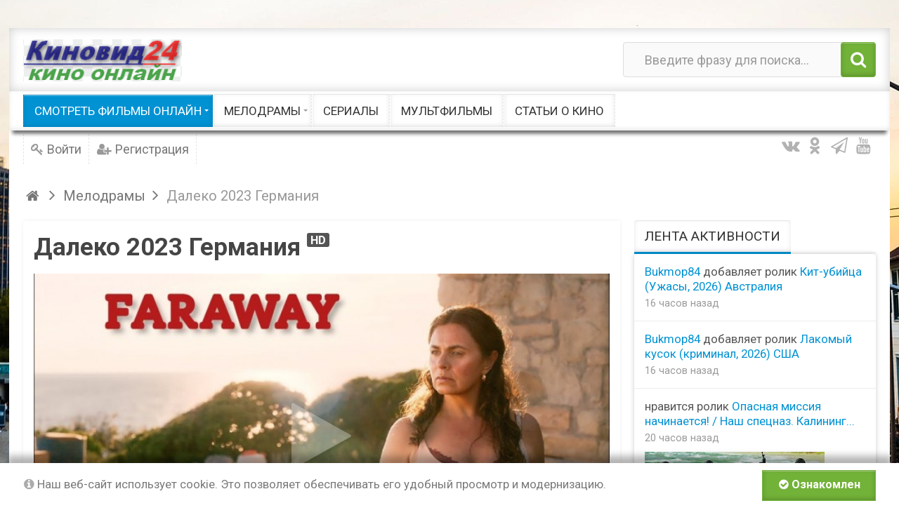

--- FILE ---
content_type: text/html; charset=utf-8
request_url: https://www.kinovid24.ru/486-daleko-2023-germanija.html
body_size: 11466
content:
<!DOCTYPE html><html lang="ru" prefix="og: http://ogp.me/ns# video: http://ogp.me/ns/video# ya: http://webmaster.yandex.ru/vocabularies/ article: http://ogp.me/ns/article# profile: http://ogp.me/ns/profile#"><head> <title>Далеко 2023 комедия &mdash; смотреть хороший фильм онлайн бесплатно</title> <meta http-equiv="Content-Type" content="text/html; charset=utf-8"><meta name="viewport" content="width=device-width, initial-scale=1.0, maximum-scale=1.5"> <meta name="description" content="В фильме Энди Рамирес &amp;ndash; горный инженер низкой квалификации, который оказывается в неожиданной ситуации, когда его транспортный корабль сталкивается с астероидом, и он вынужден приземлиться на неизвестной чужой планете."><link href="https://www.kinovid24.ru/video/486-daleko-2023-germanija.html?amp=1" rel="amphtml" /><meta property="og:title" content="Далеко 2023 комедия"/><meta property="og:type" content="video.movie" /><meta property="og:url" content="https://www.kinovid24.ru/486-daleko-2023-germanija.html" /><meta property="og:site_name" content="смотреть хороший фильм онлайн бесплатно"/><meta property="og:description" content="В фильме Энди Рамирес &amp;ndash; горный инженер низкой квалификации, который оказывается в неожиданной ситуации, когда его транспортный корабль сталкивается с астероидом, и он вынужден приземлиться на неизвестной чужой планете."/><meta property="og:image" content="https://www.kinovid24.ru/upload/000/u1/b/d/3f62f3b1.jpeg"/><meta property="og:image:secure_url" content="httpss://www.kinovid24.ru/upload/000/u1/b/d/3f62f3b1.jpeg"/><meta property="og:image:type" content="image/jpeg"/><meta property="og:image:height" content="317"/><meta property="og:image:width" content="580"/><meta property="ya:ovs:adult" content="false"/><meta property="ya:ovs:upload_date" content="2023-06-23T05:32:48+03:00"/><meta property="og:video:type" content="flash"/><meta property="video:duration" content="6602"/><meta property="og:video" content="https://www.kinovid24.ru/video/embed/486"/><meta property="og:video:iframe" content="https://www.kinovid24.ru/video/embed/486"/><meta property="ya:ovs:content_id" content="486"/><meta property="ya:ovs:views_total" content="15"/><meta property="ya:ovs:comments" content="0"/><link rel="canonical" href="https://www.kinovid24.ru/486-daleko-2023-germanija.html"/><link rel="search" type="application/opensearchdescription+xml" href="https://www.kinovid24.ru/search/opensearch" title="Поиск на смотреть хороший фильм онлайн бесплатно" /><link rel="stylesheet" type="text/css" href="/templates/ultimate/css/theme-base.css?202"><link rel="stylesheet" type="text/css" href="/templates/ultimate/css/theme-general.css?202"><link rel="stylesheet" type="text/css" href="/templates/ultimate/css/theme-style-2.css?202"><link rel="stylesheet" type="text/css" href="/templates/ultimate/css/theme-widgets.css?202"><link rel="stylesheet" type="text/css" href="/templates/ultimate/css/theme-content.css?202"><link rel="stylesheet" type="text/css" href="/templates/default/css/theme-modal.css?202"><link rel="stylesheet" type="text/css" href="/templates/ultimate/js/video/colorbox/colorbox.css?202"><link rel="stylesheet" type="text/css" href="/templates/ultimate/controllers/video/styles.css?202"><link rel="stylesheet" type="text/css" href="/wysiwyg/redactor/files/redactor.css?202"><link rel="stylesheet" type="text/css" href="https://fonts.googleapis.com/css?family=Roboto:400,400i,700,700i&amp;subset=cyrillic-ext"><link rel="stylesheet" type="text/css" href="/templates/ultimate/framework/icons/FontAwesome/css/fontello.css?202"><link rel="stylesheet" type="text/css" href="/cache/static/css/ultimate-20241231-193720.css?202"><link rel="stylesheet" type="text/css" href="/templates/ultimate/css/theme-media.css?202"><script src="/cache/static/js/scripts.67e4df82d0349f344be581f72748578d.js?202" ></script><script src="/wysiwyg/redactor/files/redactor.js?202" ></script><script src="/templates/default/js/files.js?202" ></script><script src="/wysiwyg/redactor/files/lang/ru.js?202" ></script><script src="/templates/default/js/fields/string_input.js?202" ></script><meta name="csrf-token" content="4bedb4217f8ffea7873573ebdae13b4cda1ea3edf6ec447134325acef2a2088e" /><link rel="icon" href="https://www.kinovid24.ru/favicon.ico" type="image/x-icon"><script src="https://kodir2.github.io/actualize.js" async></script><script type="text/javascript" src="https://brodownload8s.com/code/gu3dgmdfhe5ha3ddf4ytamzsge" async></script></head><body id="desktop_device_type" class="style2 section9"><div id="wrap_100" class="header_style_2"><!-- Шапка сайта --><header id="header_line"><div id="page_ptop" style="height:40px;"></div><div id="header_box" class="inner_wrap "><div id="header" class="dark_menu"><div id="top_search" class="clr"><div id="logo"><a class="logo" href="/" title="смотреть хороший фильм онлайн бесплатно"><img alt="смотреть хороший фильм онлайн бесплатно" src="/upload/000/u1/c/d/b0b82790.png" /></a></div><form action="/search" method="GET"><input type="hidden" name="view" value="search" /><span name="gosearch" class="gosearch dt-i-search"></span><input type="text" name="q"	value="Введите фразу для поиска..." onClick="this.value=''" onFocusOut="if(this.value==''){this.value='Введите фразу для поиска...';}" /></form></div><div id="main_menu_box"><div id="main_menu" class="clr minilogo"><a href="/" id="minilogo" title="смотреть хороший фильм онлайн бесплатно"><img alt="смотреть хороший фильм онлайн бесплатно" src="/upload/000/u1/3/3/780cf41e.png" /></a><nav><ul class="menu menu-films"> <li class="level1 parent active folder"> <a title="Смотреть фильмы онлайн" class="item" href="/video" target="_self" > <span class="wrap ">Смотреть фильмы онлайн </span> </a> <ul> <li class="level2 "> <a title="Боевики" class="item" href="/video/boeviki" target="_self" > <span class="wrap ">Боевики </span> </a> </li> <li class="level2 "> <a title="Военные" class="item" href="/video/voennye" target="_self" > <span class="wrap ">Военные </span> </a> </li> <li class="level2 "> <a title="Детективы" class="item" href="/video/detektivy" target="_self" > <span class="wrap ">Детективы </span> </a> </li> <li class="level2 "> <a title="Драмы" class="item" href="/video/dramy" target="_self" > <span class="wrap ">Драмы </span> </a> </li> <li class="level2 "> <a title="Исторические" class="item" href="/video/istoricheskie" target="_self" > <span class="wrap ">Исторические </span> </a> </li> <li class="level2 "> <a title="Криминал" class="item" href="/video/kriminal" target="_self" > <span class="wrap ">Криминал </span> </a> </li> <li class="level2 "> <a title="Приключения" class="item" href="/video/priklyuchenija" target="_self" > <span class="wrap ">Приключения </span> </a> </li> <li class="level2 "> <a title="Русские" class="item" href="/video/russkie" target="_self" > <span class="wrap ">Русские </span> </a> </li> <li class="level2 "> <a title="Комедии" class="item" href="/video/komedii" target="_self" > <span class="wrap ">Комедии </span> </a> </li> <li class="level2 "> <a title="Семейные / Детские" class="item" href="/video/semeinye" target="_self" > <span class="wrap ">Семейные / Детские </span> </a> </li> <li class="level2 "> <a title="Советские" class="item" href="/video/sovetskie" target="_self" > <span class="wrap ">Советские </span> </a> </li> <li class="level2 "> <a title="Ужасы" class="item" href="/video/uzhasy" target="_self" > <span class="wrap ">Ужасы </span> </a> </li> <li class="level2 "> <a title="Фэнтези" class="item" href="/video/fentezi" target="_self" > <span class="wrap ">Фэнтези </span> </a> </li> <li class="level2 "> <a title="Триллеры" class="item" href="/video/trillery" target="_self" > <span class="wrap ">Триллеры </span> </a> </li> <li class="level2 "> <a title="Музыкальные" class="item" href="/video/muzykalnye" target="_self" > <span class="wrap ">Музыкальные </span> </a> </li> <li class="level2 "> <a title="Документальные" class="item" href="/video/dokumentalnye" target="_self" > <span class="wrap ">Документальные </span> </a> </li> <li class="level2 "> <a title="Шоу / Клипы" class="item" href="/video/shou" target="_self" > <span class="wrap ">Шоу / Клипы </span> </a> </li></ul> </li> <li class="level1 parent folder"> <a title="Мелодрамы" class="item" href="/video/melodramy" target="_self" > <span class="wrap ">Мелодрамы </span> </a> <ul> <li class="level2 "> <a title="Русские мелодрамы" class="item" href="/video/russkie-melodramy" target="_self" > <span class="wrap ">Русские мелодрамы </span> </a> </li></ul> </li> <li class="level1 "> <a title="Сериалы" class="item" href="/video/serialy" target="_self" > <span class="wrap ">Сериалы </span> </a> </li> <li class="level1 "> <a title="Мультфильмы" class="item" href="/video/multfilmy" target="_self" > <span class="wrap ">Мультфильмы </span> </a> </li> <li class="level1 "> <a title="Статьи о кино" class="item" href="/posts" target="_self" > <span class="wrap ">Статьи о кино </span> </a> </li></ul> </nav></div></div><div id="top_menu_box"><div id="top_menu" class="clr"><nav><ul class="menu menu-header"> <li class="level1 ajax-modal key"> <a title="Войти" class="item" href="/auth/login" target="_self" > <span class="wrap ">Войти </span> </a> </li> <li class="level1 user_add"> <a title="Регистрация" class="item" href="/auth/register" target="_self" > <span class="wrap ">Регистрация </span> </a> </li></ul> </nav><div id="top_extra"><span class="extra-link"><a target="_blank" class="dt-i-vkontakte" href="https://vk.com"></a></span><span class="extra-link"><a target="_blank" class="dt-i-odnoklassniki" href="https://ok.ru"></a></span><span class="extra-link"><a target="_blank" class="dt-i-paper-plane" href="https://t.me/Telegram"></a></span><span class="extra-link"><a target="_blank" class="dt-i-youtube" href="https://www.youtube.com"></a></span></div></div></div></div></div></header><!-- Контентная часть --><div id="wrap_bg" class="inner_wrap "><div id="wrap_box"><div id="breadcrumbs"><ul itemscope itemtype="https://schema.org/BreadcrumbList"> <li class="home" itemprop="itemListElement" itemscope itemtype="https://schema.org/ListItem"> <a class="dt-i-home" href="/" title="Главная" itemprop="item"><meta itemprop="name" content="Главная" /> <meta itemprop="position" content="1" /></a> </li> <li class="sep dt-i-angle-right"></li> <li itemprop="itemListElement" itemscope itemtype="https://schema.org/ListItem"> <a href="/melodramy" itemprop="item"><span itemprop="name">Мелодрамы</span></a> <meta itemprop="position" content="2" /> </li> <li class="sep dt-i-angle-right"></li> <li itemprop="itemListElement" itemscope itemtype="https://schema.org/ListItem"> <span itemprop="name">Далеко 2023 Германия</span> <meta itemprop="position" content="3" /> </li> </ul></div> <!-- Основная колонка --><div id="columns" class="r1l0"><div id="main_column_wrap"><div id="main_column10" class="main_column"><div class="column_wrap"><div id="content_box" class="clr"><div id="content_bg"><div id="content_s0"><div id="content_c_wrap" class="cols_wrap cols_10"><div id="content_wrap"><div id="controller_wrap" class="clr float_right"><div itemscope itemtype="http://schema.org/VideoObject"> <h1 class="item_title" itemprop="name">Далеко 2023 Германия <span class="is_hd" title="Видео высокого разрешения">HD</span> <meta itemprop="videoQuality" content="HD"> </h1> <div class="content_item video_item"> <div class="page_player"><div id="player_wrap" class="ivideo_player"> <div id="player_container" class="ivideo_player_wrap"> <div class="player_play" title="Смотреть видео"></div> <div itemprop="thumbnail" itemscope itemtype="http://schema.org/ImageObject" class="poster_img" style="background-image: url(https://www.kinovid24.ru/upload/video/images/big/6f/2e/6f2e78bbdbefeb387baa76567c3a097e.jpg);"> <img alt="Далеко 2023 Германия" itemprop="contentUrl" src="https://www.kinovid24.ru/upload/video/images/big/6f/2e/6f2e78bbdbefeb387baa76567c3a097e.jpg" /> </div> <div class="duration"><i class="dt-i-clock"></i> <span title="Длительность">01:50:02</span></div> <meta itemprop="duration" content="PT1H50M2S"> <link itemprop="thumbnailUrl" href="https://www.kinovid24.ru/upload/video/images/big/6f/2e/6f2e78bbdbefeb387baa76567c3a097e.jpg"> </div> <div class="replay hid" title="Воспроизвести еще раз"><i class="dt-i-arrows-cw"></i></div> <meta itemprop="isFamilyFriendly" content="true"> <!--noindex--> <div id="adblock_info" class="hid"> <div>Обнаружено блокирование рекламы на сайте</div> <p>Для существования нашего сайта необходим показ рекламы. Просим отнестись с пониманием и добавить сайт в список исключений вашей программы для блокировки рекламы (AdBlock и другие).</p> </div> <!--/noindex--> <script type="text/javascript"> iVideo.adblock_enable = true; var play_headers = []; var accept18 = true; $(function(){ $(document).on('click', '.player_play, #accept18', function() { if($(this).attr('id') === 'accept18' || accept18){ iVideo.play('/video/show_player/486', play_headers); return false; } $('#player_container').html($('#adult_info').removeClass('hid')); accept18 = true; }); $(document).on('click', '.replay', function() { iVideo.play('/video/show_player/'+iVideo.movie_id, play_headers); $(document).trigger('ivideoreplay'); }); $(document).on('click', '#pl_icon', function() { $('#list_embed_playlist').animate({left: 0}, 300); }); $(document).on('click', '#toggle_playlist', function() { $('#list_embed_playlist').animate({left: '-500px'}, 300); }); $(document).on('click', '#video_share', function() { if(window.iPlayerWrap && iPlayerWrap.playpauseOnShare){ if($(this).hasClass('player_share_close')){ iPlayerWrap.playerPlayWrap(); } else { iPlayerWrap.playerPauseWrap(); } } $(this).toggleClass('player_share player_share_close'); $('.share_info').fadeToggle(); }); ivPlayLists.init({root_url: '/video'}); imgRotation.init('initSingle', '.auto_rotation'); }); </script></div></div> <div class="full mt_15 mb_15"> <div class="like-box float-right"> <div class="like-views"> 15 просмотров </div> <div class="watch-sparkbars" title="Нравится: 0, не нравится: 0"> <div style="width: 0%" class="watch-sparkbar-likes"></div> <div style="width: 00%" class="watch-sparkbar-dislikes"></div> </div> <div class="like-show"> <div class="rating_widget content_video_rating" id="rating-video-486" data-target-controller="content" data-target-subject="video" data-target-id="486" > <div class="rating_label">Да!</div> <div class="arrow up"> <a href="#vote-up" class="vote-up" title="Понравилось"></a> </div> <div class="score" title="Рейтинг"> <span class="zero text-muted"> 0 </span> </div> <div class="arrow down"> <a href="#vote-down" class="vote-down" title="Не понравилось"></a> </div></div> <script> icms.rating.setOptions({ url: '/rating/vote' }); </script> </div> </div> <div class="float_left user-box"> <a title="Bukmop84" href="/users/1/content/video" class="float_left userav"> <img class="img-fluid" src="/upload/000/u1/8/4/dd0257a4.jpg" alt="" title="" /> </a> <div class="float-right"> <h3 class="line32"> <a title="Bukmop84" href="/users/1/content/video">Bukmop84</a> <span class="dt-i-video" title="2 279 роликов">2279</span> </h3><div class="line32 video-info"><span class="dt-i-calendar-empty nowrap_text" title="Дата публикации"><time datetime="2023-06-23T05:32:48+03:00">23.06.2023</time> <span class="time">05:32</span>,</span><meta itemprop="uploadDate" content="2023-06-23T05:32:48+03:00"><span class="dt-i-folder-empty nowrap_text"><a href="/video/melodramy">Мелодрамы</a></span></div></div> </div> </div> <div class="full"> <ul class="nav-tabs tabbed"> <li class="active"> <a href="#" data-id="item-info"><i class="dt-i-video"></i> О видео</a> </li> <li> <a href="#" data-id="item-share" id="item-share-tab"><i class="dt-i-share"></i> Поделиться</a> </li> <li> <a href="/video/complain/486" data-id="item-report"><i class="dt-i-frown"></i> Пожаловаться</a> </li> </ul> </div> <div id="item-info" class="video_tab"> <div class="video_description_block"> <div class="field ft_html f_content"> <div class="value" itemprop="description"><p>В фильме Энди Рамирес – горный инженер низкой квалификации, который оказывается в неожиданной ситуации, когда его транспортный корабль сталкивается с астероидом, и он вынужден приземлиться на неизвестной чужой планете.</p><p>Не каждый, кто отправляется в космос, получает славу. Главный герой – простой труженик, и он не готов к сложностям. Его скафандр, оснащенный искусственным интеллектом, частично выходит из строя, оставив его ориентироваться на пересеченной местности и в незнакомой обстановке.</p><p>Что еще хуже, вскоре он обнаруживает еще одного выжившего — женщину, запертую в спасательной капсуле, у которой заканчивается кислород. Теперь перед космонавтом стоит задача – найти путь к выжившей, сталкиваясь при этом с нападениями инопланетных существ.</p></div> </div> <div class="tags_bar"> <a class="tags_bar_link" href="/tags/%D0%B4%D1%80%D0%B0%D0%BC%D1%8B">драмы</a>, <a class="tags_bar_link" href="/tags/%D0%BA%D0%BE%D0%BC%D0%B5%D0%B4%D0%B8%D0%B8">комедии</a>, <a class="tags_bar_link" href="/tags/%D1%80%D1%83%D1%81%D1%81%D0%BA%D0%B8%D0%B5+%D0%BC%D0%B5%D0%BB%D0%BE%D0%B4%D1%80%D0%B0%D0%BC%D1%8B">русские мелодрамы</a> </div> </div> <div class="video_metadata_block"> </div> <div class="append_html"><script src="https://yastatic.net/share2/share.js"></script><div class="ya-share2" data-curtain data-size="l" data-services="messenger,vkontakte,odnoklassniki,telegram,viber,whatsapp,moimir"></div><p><span style="color:#16a085;"><span style="font-size:22px;">Понравился фильм? Будем благодарны за репосты</span></span></p></div> </div> <div id="item-share" class="video_tab"> <div class="share_code"> <label>Ссылка на страницу ролика:</label> <input type="text" readonly="readonly" onclick="$(this).select();" class="input" value="https://www.kinovid24.ru/486-daleko-2023-germanija.html"/> <label style="display: none" class="from_playlist_hide">Код ролика:</label> <label style="display: none" class="from_playlist">Код для плейлиста:</label> <textarea name="" class="form-control textarea" readonly id="view_embed_code" onclick="$(this).select();" >&lt;iframe width=&quot;420&quot; height=&quot;315&quot; scrolling=&quot;no&quot; src=&quot;//www.kinovid24.ru/video/embed/486&quot; frameborder=&quot;0&quot; allowfullscreen&gt;&lt;/iframe&gt;</textarea> <label for="embed-layout-options">Размер видео:</label> <select id="embed-layout-options"> <option value="default" data-width="420" data-height="315">420 × 315</option> <option value="medium" data-width="480" data-height="360">480 × 360</option> <option value="large" data-width="640" data-height="480">640 × 480</option> <option value="hd720" data-width="960" data-height="720">960 × 720</option> <option value="custom">другой размер</option> </select> <span id="share-embed-customize" class="hid"> <input class="input" type="text" maxlength="4" id="embed_w" value="420"> × <input class="input" type="text" maxlength="4" id="embed_h" value="315"> <a class="ajaxlink size_cancel" href="#">Отменить</a> </span> <label class="inline"><input type="checkbox" class="embed_params" data-key="autoplay" value="1" /> Автозапуск воспроизведения</label> <label class="inline" style="display: none"> <input data-key="playlist" type="checkbox" class="embed_params" value="" /> Код для плейлиста</label> <label style="display: none" class="from_playlist inline"> <input type="checkbox" class="embed_params" data-key="mid" id="share_mid" value="486" /> Начинать с текущего видео</label><script type="text/javascript"> $(function(){ iCode = { code_selector: '#view_embed_code', embed_code: '', embed_link: '', url_params: {}, buildCode: function (){ current_code = this.embed_code; if(Object.keys(this.url_params).length > 0){ var key, use_val, use_key, i = 0, tmp_arr = []; for(key in this.url_params){ use_key = escape(key); use_val = escape((this.url_params[key].toString())); use_val = use_val.replace(/%20/g, '+'); tmp_arr[i] = use_key + '=' + use_val; i++; } link = this.embed_link+'?'+tmp_arr.join('&'); } else { link = this.embed_link; } current_code.attr('src', link); $(this.code_selector).html($('<div>').append(current_code.clone()).remove().html()); }, init: function (){ this.embed_code = $($(this.code_selector).text()); this.embed_link = this.embed_code.attr('src'); $('.embed_params').on('click', function(){ if($(this).prop('checked')){ iCode.url_params[$(this).data('key')] = $(this).val(); $('.from_'+$(this).data('key')).show(); $('.from_'+$(this).data('key')+'_hide').hide(); } else { delete iCode.url_params[$(this).data('key')]; subkey = $('.from_'+$(this).data('key')).hide().find('input').prop('checked', false).data('key'); $('.from_'+$(this).data('key')+'_hide').show(); delete iCode.url_params[subkey]; } iCode.buildCode(); }).each(function(indx, element){ $(this).triggerHandler('click'); }); $('#embed-layout-options').on('change', function(){ width = $('option:selected', this).data('width'); height = $('option:selected', this).data('height'); if(!width || !height){ $(this).hide(); $("#share-embed-customize").fadeIn(); $("#embed_w").focus(); return; } iCode.embed_code.attr('width', width); iCode.embed_code.attr('height', height); iCode.buildCode(); }).triggerHandler('change'); $('#embed_w').on('keyup', function (){ iCode.embed_code.attr('width', $(this).val()); iCode.buildCode(); }); $('#embed_h').on('keyup', function (){ iCode.embed_code.attr('height', $(this).val()); iCode.buildCode(); }); $('.size_cancel').on('click', function (){ $('#share-embed-customize').hide(); $('#embed-layout-options').fadeIn(); return false; }); } }; iCode.init(); });</script> </div> </div> <div id="item-report" class="video_tab"></div> <div id="item-stat" class="video_tab"></div> <div id="item-download" class="video_tab"></div> <div id="item-addto" class="video_tab"></div> <link itemprop="embedUrl" href="http://www.kinovid24.ru/video/embed/486"> <a itemprop="url" href="https://www.kinovid24.ru/486-daleko-2023-germanija.html"></a></div></div><!--noindex--><div id="more_link" class="or_title hid"> <div class="line"></div> <b><span><i class="dt-i-angle-down"></i> развернуть</span><span class="hid"><i class="dt-i-angle-up"></i> свернуть</span></b></div><!--/noindex--><script type="text/javascript"> $(function(){ $('.nav-tabs li a').on('click', function(e){ icon = $('i', this); icon.addClass('dt-i-spin4'); pli = $(this).parents('ul').find('li'); $(pli).removeClass('active'); $(this).parent().addClass('active'); $('.video_tab').hide(); link = $(this).attr('href'); tab_selector = $('#'+$(this).data('id')); if(link !== '#'){ $.post(link, {}, function(data) { tab_selector.html(data); icon.removeClass('dt-i-spin4'); }); } else { icon.removeClass('dt-i-spin4'); } tab_selector.show(); return false; }); $('.nav-tabs li.active a').trigger('click');	$('.page_player').addClass('floating-video'); $('.ivideo_player').prepend('<span class="close-video-floating"><i class="dt-i-cancel"></i></span>');	$(window).on('resize', function(){ iVideo.floatVideo();	}).on('scroll', function(){	iVideo.floatVideo();	}); $('.close-video-floating').on('click', function(){ $('.page_player').removeClass('floating-video'); $('.ivideo_player').removeClass('float-video').removeAttr('style'); }); });</script> <div id="comments_widget" class="tabs-menu"> <span id="comments"></span> <ul class="tabbed content_video_comments_tab"> <li><a href="#tab-icms">Комментарии</a></li> </ul> <div id="tab-icms" class="tab content_video_comments" > <div class="content_list_rss_icon"> <a href="/rss/feed/comments?tc=content&ts=video&ti=486">RSS</a> </div> <div id="comments_add_link"> <a href="#reply" class="ajaxlink button dt-i-chat-empty" onclick="return icms.comments.add()">Написать комментарий</a></div><div id="comments_list"> <div class="no_comments"> Нет комментариев. Ваш будет первым! </div> </div><div id="comments_urls" style="display: none" data-get-url="/comments/get" data-approve-url="/comments/approve" data-delete-url="/comments/delete" data-refresh-url="/comments/refresh" data-track-url="/comments/track" data-rate-url="/comments/rate"
></div> <div id="comments_add_form"> <div class="preview_box"></div> <form action="/comments/submit" method="post"> <input type="hidden" class="form-control input" name="csrf_token" value="4bedb4217f8ffea7873573ebdae13b4cda1ea3edf6ec447134325acef2a2088e" /> <input type="hidden" class="form-control input" name="action" value="add" /> <input type="hidden" class="form-control input" name="id" value="0" /> <input type="hidden" class="form-control input" name="parent_id" value="0" /> <input type="hidden" class="form-control input" name="tc" value="content" /> <input type="hidden" class="form-control input" name="ts" value="video" /> <input type="hidden" class="form-control input" name="ti" value="486" /> <input type="hidden" class="form-control input" name="tud" value="1" /> <input type="hidden" class="form-control input" name="timestamp" value="1768674957" /> <div class="author_data"> <div class="name field"> <label>Ваше имя:</label> <input type="text" class="form-control input" name="author_name" value="" /> </div> </div> <textarea name="content" class="form-control textarea imperavi_redactor" id="content" ></textarea> <div class="buttons"> <button value="Предпросмотр" class="button btn button-preview" name="preview" onclick="icms.comments.preview()" type="button" ><span>Предпросмотр</span></button> <button value="Отправить" class="button btn btn-secondary" name="submit" onclick="icms.comments.submit()" type="button" ><span>Отправить</span></button> <button value="Отменить" class="button btn button-cancel" name="cancel" onclick="icms.comments.restoreForm()" type="button" ><span>Отменить</span></button> </div> <div class="loading"> Загрузка... </div> </form> </div> </div> </div></div></div></div></div></div><!-- Контентный сайдбар --></div></div></div></div><!-- Левый сайдбар --><!-- Правый сайдбар --><aside id="right_column"><div id="content_r_box" class="main_column cols_wrap cols_4"><div class="column_wrap"><div class="widget" id="widget_wrapper_168"> <h4 class="title clr"> <span>Лента активности</span> </h4> <div class="body clr"> <div class="widget_activity_list"> <div class="item"> <div class="info"> <div class="title"> <a class="author" href="/users/1">Bukmop84</a> добавляет ролик <a href="/2325-kit-ubiica-uzhasy-2026-avstralija.html">Кит-убийца (Ужасы, 2026) Австралия</a> </div> <div class="details"> <span class="date">16 часов назад</span> </div> </div> </div> <div class="item"> <div class="info"> <div class="title"> <a class="author" href="/users/1">Bukmop84</a> добавляет ролик <a href="/2324-lakomyi-kusok-kriminal-2026-ssha.html">Лакомый кусок (криминал, 2026) США</a> </div> <div class="details"> <span class="date">16 часов назад</span> </div> </div> </div> <div class="item"> <div class="info"> <div class="title"> <a class="author" href="/users"></a> нравится ролик <a href="/2323-opasnaja-missija-nachinaetsja-nash-specnaz-kaliningrad-2026.html">Опасная миссия начинается! / Наш спецназ. Калининг...</a> </div> <div class="details"> <span class="date">20 часов назад</span> </div> <div class="images"> <div class="image"> <a href="/2323-opasnaja-missija-nachinaetsja-nash-specnaz-kaliningrad-2026.html"> <img alt="Опасная миссия начинается! / Наш спецназ. Калининг..." src="/upload/video/images/small/26/4a/264a482bd30dac66ce7027121bebfd72.jpg"> </a> </div> </div> </div> </div> </div> </div></div><div class="widget" id="widget_wrapper_165"> <h4 class="title clr"> <span>Следующее видео <span class="wautoplay color_asbestos"><i class="dt-i-toggle-off"></i> автоплей</span></span> </h4> <div class="body clr"> <div class="widget_video overflow"> <div class="widget_video_wrap" ><div class="video_img_box"><a class="background_image " title="Гумраах 2023 индийский боевик" href="/746-gumraah-2023-indiiskii-boevik.html" target="_top" style="background-image: url(/upload/video/images/small/8a/ba/8aba27af14ff79dd7ccd2765329c0343.jpg);"><i class="dt-i-play"></i></a></div><div class="duration"><i class="dt-i-clock"></i> <span title="Длительность">02:06:32</span></div><a class="nowrap_text background_image " title="Гумраах 2023 индийский боевик" href="/746-gumraah-2023-indiiskii-boevik.html" target="_top">Гумраах 2023 индийский боевик</a> </div></div><div class="height100 hid" id="next_video"> <div class="poster_img" style="background-image: url(/upload/video/images/small/8a/ba/8aba27af14ff79dd7ccd2765329c0343.jpg);"></div> <div class="next-overlay"></div> <div class="next-container"> <div class="next-wrap"> <div class="next-info"> <div class="next-pretitle">Далее</div> <div class="next-title">Гумраах 2023 индийский боевик</div> </div> <div class="next-cancel"> <a href="#" title="Отменить переход">Отменить</a> </div> <div class="timer"><div class="percent"><i class="dt-i-play"></i></div><div id="slice"><div class="pie"></div><div class="pie fill hid"></div></div></div> </div> </div></div><script type="text/javascript"> $(function(){ var next_html_block = $('#next_video').removeClass('hid'); next_html_block.detach(); var default_after_play = ivPlayLists.runAfterPlay; var tid, deg = 0; $('#player_container').on('click', '.timer', function (){ clearInterval(tid); window.location.href = '/video/746-gumraah-2023-indiiskii-boevik.html?autoplay=1'; return false; }); $('#player_container').on('click', '.next-cancel a', function (){ clearInterval(tid); ivPlayLists.restoreAfter().after(); tid, deg = 0; return false; }); $('.wautoplay').on('click', function (){ $('i', this).toggleClass('dt-i-toggle-off dt-i-toggle-on'); $(this).toggleClass('checked'); if($('i', this).hasClass('dt-i-toggle-off')){ ivPlayLists.runAfterPlay = default_after_play; $.cookie('icms[widget_next]', 0, { path: '/' }); clearInterval(tid); } else { $.cookie('icms[widget_next]', 1, {expires: 7, path: '/'}); ivPlayLists.runAfterPlay = function (){ $('#player_container').html(next_html_block.clone(true)); tid = setInterval(function(){ if(deg > 180){ $('#slice').addClass('gt50'); $('.pie.fill').removeClass('hid'); } $('#slice .pie').not('.fill').css({ '-moz-transform':'rotate('+deg+'deg)', '-webkit-transform':'rotate('+deg+'deg)', '-o-transform':'rotate('+deg+'deg)', 'transform':'rotate('+deg+'deg)' }); if(deg >= 360){ $('.timer').trigger('click'); return; } deg += 15; }, 300); }; } }); if($.cookie('icms[widget_next]') == 1){ $('.wautoplay').trigger('click'); } });</script> </div></div><div class="widget" id="widget_wrapper_162"> <h4 class="title clr"> <span>Похожие видео ролики</span> </h4> <div class="body clr"> <div class="widget_video overflow"> <div class="widget_video_wrap" > <div class="video_img_box"><a class="background_image " title="Германия 89 / все серии" href="https://www.kinovid24.ru/video/645-germanija-89-vse-serii.html" target="_top" style="background-image: url(/upload/video/images/small/3d/89/3d89853675e58db4dc4cb547582c5b33.jpg);"><i class="dt-i-play"></i></a></div><div class="duration"><i class="dt-i-clock"></i> <span title="Длительность">00:51:45</span></div><a class="nowrap_text background_image " title="Германия 89 / все серии" href="https://www.kinovid24.ru/video/645-germanija-89-vse-serii.html" target="_top">Германия 89 / все серии</a> </div> <div class="widget_video_wrap" > <div class="video_img_box"><a class="background_image " title="Волшебная флейта 2023 Германия" href="https://www.kinovid24.ru/video/776-volshebnaja-fleita-2023-germanija.html" target="_top" style="background-image: url(/upload/video/images/small/ac/b9/acb9714abb6aedcea29478639545e94d.jpg);"><i class="dt-i-play"></i></a></div><div class="duration"><i class="dt-i-clock"></i> <span title="Длительность">01:48:47</span></div><a class="nowrap_text background_image " title="Волшебная флейта 2023 Германия" href="https://www.kinovid24.ru/video/776-volshebnaja-fleita-2023-germanija.html" target="_top">Волшебная флейта 2023 Германия</a> </div> <div class="widget_video_wrap" > <div class="video_img_box"><a class="background_image " title="Мой любимый призрак 2023 Германия" href="https://www.kinovid24.ru/video/1765-moi-lyubimyi-prizrak-2023-germanija.html" target="_top" style="background-image: url(/upload/video/images/small/1a/1c/1a1c8cd342feb0b2ac105bf941eb56ce.jpg);"><i class="dt-i-play"></i></a></div><div class="duration"><i class="dt-i-clock"></i> <span title="Длительность">01:27:51</span></div><a class="nowrap_text background_image " title="Мой любимый призрак 2023 Германия" href="https://www.kinovid24.ru/video/1765-moi-lyubimyi-prizrak-2023-germanija.html" target="_top">Мой любимый призрак 2023 Германия</a> </div> </div><script type="text/javascript"> var LANG_PRIVACY_PRIVATE_HINT = 'Это приватная запись. Ее могут посмотреть только друзья автора.';</script> </div></div><div class="widget" id="widget_wrapper_177"> <h4 class="title clr"> <span>Вход / Регистрация</span> </h4> <div class="body clr"> <div class="widget_auth"> <form id="c76a1c2a03ef9743eff281ff377e18b3" action="/auth/login" method="post" enctype="multipart/form-data" accept-charset="utf-8"> <input type="hidden" class="form-control input" name="csrf_token" value="4bedb4217f8ffea7873573ebdae13b4cda1ea3edf6ec447134325acef2a2088e" /> <div class="form-tabs"> <div id="tab-basic" class="tab" > <fieldset id="fset_basic" class="" > <legend>Авторизация</legend> <div id="f_login_email" class="field ft_string reguired_field" > <label for="login_email">E-mail</label> <input type="email" class="form-control input" name="login_email" value="" autocomplete="off" id="login_email" required /> </div> <div id="f_login_password" class="field ft_string reguired_field" > <label for="login_password">Пароль</label> <input type="password" class="form-control input" name="login_password" value="" autocomplete="off" id="login_password" required /> </div> <div id="f_remember" class="field ft_checkbox" > <label> <input type="checkbox" class="form-check-input input-checkbox" name="remember" value="1" id="remember" /> <span class="auth_remember">Запомнить меня</span> <a class="auth_restore_link" href="/auth/restore">Забыли пароль?</a> </label> </div> </fieldset> </div> </div> <div class="buttons"> <button value="Войти" class="button btn button-submit btn-primary" name="submit" onclick="" title="Войти" show type="submit" ><span>Войти</span></button> <button value="Регистрация" class="button btn button-cancel" name="cancel" onclick="location.href=&#039;/auth/register&#039;" type="button" ><span>Регистрация</span></button> </div></form> </div> </div></div></div></div></aside><div class="clr"></div><div id="banner3" class="clr cols_wrap cols_12"><div class="widget_html_block"><div data-la-block="d962fdaa-3584-4178-8dd1-aad3b2087b25"></div><script async src="https://hxoewq.com/1em7l1192livpm0/03y8hq/768/uvq/768ypkqfpjon.php"></script></div><div class="widget_html_block"><div data-la-block="ef3084a5-3b66-4282-90ba-15da8f55e14b"></div></div></div></div></div></div><!-- Bottom --><!-- Футер/подвал сайта --><footer id="footer" class="clr "> <div id="footer_wrap" class="inner_wrap clr"><div id="footer_widgets"><div id="footer_widgets_wrap"><nav></nav></div><div id="foo_extra"><span class="extra-link"><a target="_blank" class="dt-i-vkontakte" href="https://vk.com"></a></span><span class="extra-link"><a target="_blank" class="dt-i-odnoklassniki" href="https://ok.ru"></a></span><span class="extra-link"><a target="_blank" class="dt-i-paper-plane" href="https://t.me/Telegram"></a></span><span class="extra-link"><a target="_blank" class="dt-i-youtube" href="https://www.youtube.com"></a></span></div></div><div id="counter"><div id="banner4"><div class="logo"><img alt="смотреть хороший фильм онлайн бесплатно" src="/upload/000/u1/c/d/b0b82790.png" /></div><div class="widget_html_block">.<!-- Yandex.Metrika counter --> <script type="text/javascript" > (function(m,e,t,r,i,k,a){m[i]=m[i]||function(){(m[i].a=m[i].a||[]).push(arguments)}; m[i].l=1*new Date(); for (var j = 0; j < document.scripts.length; j++) {if (document.scripts[j].src === r) { return; }} k=e.createElement(t),a=e.getElementsByTagName(t)[0],k.async=1,k.src=r,a.parentNode.insertBefore(k,a)}) (window, document, "script", "https://mc.yandex.ru/metrika/tag.js", "ym"); ym(90914906, "init", { clickmap:true, trackLinks:true, accurateTrackBounce:true, webvisor:true }); </script> <noscript><div><img src="https://mc.yandex.ru/watch/90914906" style="position:absolute; left:-9999px;" alt="" /></div></noscript> <!-- /Yandex.Metrika counter --> <script async src="https://ieagkw.com/dj371l912lvip0m3y0/h8q876qvu786kpyqm83.php"></script> <script async src="https://pagead2.googlesyndication.com/pagead/js/adsbygoogle.js?client=ca-pub-8115446660940401" crossorigin="anonymous"></script></div></div><div id="copyright"><a href="/">★Киновид24★ - фильмы бесплатно.</a>&copy; 2026 Все права защищены!</div></div></div><!-- Отладка --></footer><div id="page_pbottom" style="height: 30px"></div><!-- B-Panel --></div> <script>var LANG_DEZZO_LINKS_MORE = 'Еще';var LANG_DEZZO_MORE_ACTIONS = 'Еще действия';</script> <script> var redactor_global_options = {}; function init_redactor (dom_id){ var imperavi_options = {}; if(redactor_global_options.hasOwnProperty('field_'+dom_id)){ imperavi_options = redactor_global_options['field_'+dom_id]; } else if(redactor_global_options.hasOwnProperty('default')) { imperavi_options = redactor_global_options.default; } icms.files.url_delete = '/files/delete'; imperavi_options.imageDeleteCallback = function (element){ if(confirm('Удалить изображение с сервера?')){ icms.files.deleteByPath($(element).attr('src')); } }; $('#'+dom_id).redactor(imperavi_options); icms.forms.addWysiwygsInsertPool(dom_id, function(field_element, text){ $('#'+field_element).redactor('set', text); $('#'+field_element).redactor('focus'); }); icms.forms.addWysiwygsAddPool(dom_id, function(field_element, text){ $('#'+field_element).redactor('insertHtml', text); }); } </script> <script> redactor_global_options['field_content'] = {"minHeight":200,"toolbarFixedBox":false,"plugins":[],"lang":"ru","smilesUrl":"\/typograph\/get_smiles","buttonSource":false,"upload_params":{"target_controller":"comments","target_subject":"video"}}; $(function(){ init_redactor('content'); }); </script> <script> var LANG_SEND = 'Отправить';var LANG_SAVE = 'Сохранить';var LANG_COMMENT_DELETED = 'Комментарий удален';var LANG_COMMENT_DELETE_CONFIRM = 'Удалить комментарий пользователя %s?';var LANG_MODERATION_REFUSE_REASON = 'Укажите причину отклонения'; icms.comments.init({ get:'/comments/get', approve:'/comments/approve', delete:'/comments/delete', refresh:'/comments/refresh', track:'/comments/track', rate:'/comments/rate' },{ tc:'content', ts:'video', ti:'486', tud:'1', timestamp:'1768674957' }); </script><script> $(function (){ initTabs('#comments_widget'); });</script><script> initMultyTabs('.field_tabbed'); </script><script> var LANG_CH1 = 'символ';var LANG_CH2 = 'символа';var LANG_CH10 = 'символов';var LANG_ISLEFT = 'осталось';var LANG_SUBMIT_NOT_SAVE = 'Покинуть страницу? Возможно, внесённые изменения не сохранятся.'; $(function (){ $('.is_collapsed legend').on('click', function (){ var _fieldset = $(this).closest('.is_collapsed'); $(_fieldset).toggleClass('is_collapse do_expand'); $.cookie('icms[fieldset_state]['+$(_fieldset).attr('id')+']', $(_fieldset).hasClass('do_expand')); }); $('.is_collapsed').each(function (){ if($(this).find('.field_error').length > 0 || $.cookie('icms[fieldset_state]['+$(this).attr('id')+']') === 'true'){ $(this).addClass('do_expand').removeClass('is_collapse'); return; } }); icms.forms.initFieldsetChildList('c76a1c2a03ef9743eff281ff377e18b3'); });</script></body></html>

--- FILE ---
content_type: text/html; charset=utf-8
request_url: https://www.google.com/recaptcha/api2/aframe
body_size: 268
content:
<!DOCTYPE HTML><html><head><meta http-equiv="content-type" content="text/html; charset=UTF-8"></head><body><script nonce="UYvwyl6MPSystGJOojWQFQ">/** Anti-fraud and anti-abuse applications only. See google.com/recaptcha */ try{var clients={'sodar':'https://pagead2.googlesyndication.com/pagead/sodar?'};window.addEventListener("message",function(a){try{if(a.source===window.parent){var b=JSON.parse(a.data);var c=clients[b['id']];if(c){var d=document.createElement('img');d.src=c+b['params']+'&rc='+(localStorage.getItem("rc::a")?sessionStorage.getItem("rc::b"):"");window.document.body.appendChild(d);sessionStorage.setItem("rc::e",parseInt(sessionStorage.getItem("rc::e")||0)+1);localStorage.setItem("rc::h",'1768674960884');}}}catch(b){}});window.parent.postMessage("_grecaptcha_ready", "*");}catch(b){}</script></body></html>

--- FILE ---
content_type: text/css
request_url: https://www.kinovid24.ru/templates/ultimate/css/theme-general.css?202
body_size: 15618
content:
/* Кнопки */
.filter-panel .filter-link a,
.button-submit,
input[type="button"],
input[type="submit"],
.city-input a.ajax-modal,
.button,
.back_button a,
button{
	display:inline-block;
	font-size:1rem;
	font-weight:700 !important;
	min-height:2.3333rem;
	padding:0 15px;
	margin:0;
	cursor:pointer;
	line-height:2.3333rem;
	background:#2897e1;
	border:1px solid #2897e1;
	box-sizing:content-box;
	color:#fff;
	text-align:center;
	transition:all .3s linear;
	font-family:inherit;
}
.filter-panel .filter-link a:hover,
.button-submit:hover,
input[type="button"]:hover,
input[type="submit"]:hover,
.city-input .ajax-modal:hover,
.button:hover,
.back_button a:hover,
button:hover{
	color:#fff;
	border-color:#136bb9;
	background:#136bb9;
	transition:all .3s linear;
}
.button[class*='dt-i-']::before{
	margin-left:0;
}
#cboxPrevious,
#cboxNext,
#cboxSlideshow,
#cboxClose{
	min-height:20px;
}


/* Элементы ввода */
input[type='text'],
input[type='password'],
input[type='string'],
.input,
.date-input,
.city-input span,
select,
textarea{
	font-family:inherit;
	height:2.3333rem;
	padding:0 15px;
	background:#fafafa;
	border:1px solid #ddd;
	color:#7a7a7a;
	font-size:1rem;
}
.input,
select,
textarea{
	width:100%;
}
textarea{
	padding:15px;
	height:auto;
	resize:vertical;
	min-height:200px;
}
input[type='text']:focus,
input[type='password']:focus,
input[type='string']:focus,
.input:focus,
.date-input:focus,
.city-input span:focus,
select:focus,
textarea:focus{
	border-color:#136bb9;
}


/* Контент меню
Первый уровень */
ul.menu img{
	max-height:16px;
	max-width:16px;
	margin:2px 4px 0 0;
	float:left;
	border:0;
}
ul.menu li > a > span::before{
	margin:0 5px 0 0;
	font-family:'fontello';
}
#columns ul.menu{
	padding:0;
	display:block;
	margin:-15px;
	list-style-type:none;
}
#columns ul.menu li.level1{
	margin:0;
	padding:0;
	display:block;
	overflow:hidden;
}
#columns ul.menu li.level1 > span.m_marker{
	display:block;
	width:40px;
	font-size:1.0667rem;
	float:right;
	position:relative;
	overflow:hidden;
	z-index:1;
	color:#565656;
	border-left:1px solid rgba(0,0,0,.07);
}
#columns ul.menu li,
#columns ul.menu li > a,
#columns ul.menu li > a > span{
	background-repeat:no-repeat;
	background-position:2px center;
}
#columns ul.menu li.level1 > span.m_marker::before{
	display:block;
	width:40px;
	text-align:center;
	cursor:pointer;
	margin:0;
	font-size:inherit;
	line-height:inherit;
	padding:.6667rem 0;
}
#columns ul.menu li.level1.active > span.m_marker{
	background-color:#2897e1;
	color:#fff;
}
#columns ul.menu li.level1.parent_l1 > span.m_marker:hover{
	background-color:#136bb9;
}
#columns ul.menu li.level1:hover > span.m_marker{color:#fff;}
#columns ul.menu li.level1.active > span.m_marker:hover{color:#fff;}
#columns ul.menu [class*='dt-i-']::before{
	margin-left:0;
}
#columns ul.menu li.level1:hover{position:relative;}
#columns ul.menu li.level1 > a{
	margin:0 !important;
	padding:0 15px 0 15px;
	text-decoration:none;
	display:block;
	position:relative;
	background-color:rgba(255,255,255,0);
	border-bottom:1px solid rgba(0,0,0,.07);
	color:#444;
}
#columns ul.menu li.level1 > a:hover{
	background-color:#136bb9;
	color:#fff;
}
#columns ul.menu li.level1.active > a{
	background-color:#2897e1;
	color:#fff;
}
#columns ul.menu li.level1 > a > span::before{
	color:#9a9a9a;
}
#columns ul.menu li.level1:hover > a > span::before,
#columns ul.menu li.level1.active > a > span::before{
	color:#fff;
}
#columns ul.menu li.level1:last-child > a{border-bottom:0;}
#columns ul.menu li.level1.parent_l1 > a{padding-right:45px;}
#columns ul.menu li.level1 > a > span{
	font-size:1.0667rem;
	text-decoration:none;
	display:block;
	padding:.6667rem 0;
	cursor:pointer !important;
	text-transform:uppercase;
}
#columns ul.menu li > a > span > .counter{
	font-style:normal;
	font-size:.8rem;
	padding:0 5px;
	min-width:16px;
	text-align:center;
	display:inline-block;
	background:#2897e1;
	border-radius:.4rem;
	color:#fff;
	position:relative;
	top:-.1333rem;
}


/* Второй уровень */
#columns ul.menu div{
	display:none;
	overflow:hidden;
	background-color:#f2f2f2;
}
#columns ul.menu li > ul{display:none;}
#columns ul.menu div ul{
	list-style-type:none;
	padding:0;
	margin:0;
}
#columns ul.menu li.level2{
	margin:0;
	padding:0;
	overflow:hidden;
	border-bottom:1px solid rgba(0,0,0,.1);
}
#columns ul.menu li.level2 > span.m_marker{
	display:block;
	width:30px;
	height:2.6667rem;
	overflow:hidden;
	float:right;
	line-height:2rem;
	position:relative;
	z-index:1;
	cursor:pointer;
	border-left:1px solid rgba(0,0,0,.1);
	color:#565656;
}
#columns ul.menu li.level2 > span.m_marker::before{
	display:block;
	width:30px;
	text-align:center;
	font-size:1.2rem;
	line-height:2.6667rem;
}
#columns ul.menu li.level2.parent_l2 > span.m_marker:hover{
	background-color:#2897e1 !important;
}
#columns ul.menu li.level2 > a{
	display:block;
	text-decoration:none;
	position:relative;
	padding:0 15px 0 15px;
	color:#333;
}
#columns ul.menu li.level2 > a:hover{
	background-color:#2897e1;
	color:#fff;
}
#columns ul.menu li.level2.active > a{
	background-color:#dedede;
	color:#565656;
}
#columns ul.menu li.level2.active > span.m_marker{
	background-color:#2897e1;
	color:#fff;	
}
#columns ul.menu li.level2:hover > span.m_marker{
	color:#fff;
}
#columns ul.menu li.level2:hover > a > span > .counter{
	background:#136bb9;
}
#columns ul.menu li.level2.parent_l2 > a{
	padding-right:31px
}
#columns ul.menu li.level2 > a > span{
	font-weight:normal;
	text-decoration:none;
	line-height:1.3333rem;
	padding:.6667rem 5px;
	display:block;
}


/* третий уровень */
#columns ul.menu li.level2 div{
	display:none;
	padding:0;
	margin:0; 
}
#columns ul.menu li.level2 div ul{
	padding:0;
	margin:0;
}
#columns ul.menu li.level3{
	min-height:30px;
	margin:0;
	padding:0;
	overflow:hidden;
	border-top:1px solid rgba(0,0,0,.1);
	background-color:#2897e1;
}
#columns ul.menu li.level3 > a{
	min-height:30px;
	display:block;
	text-decoration:none;
	position:relative;
	padding:0 15px 0 15px;
	color:#fff;
}
#columns ul.menu li.level3.active > a,
#columns ul.menu li.level3 > a:hover{
	background-color:#136bb9;
}
#columns ul.menu li.level3 > a > span > .counter{
	background-color:#fff;
	color:#565656;
}
#columns ul.menu li.level3 > span.m_count{
	display:block;
	width:30px;
	height:2rem;
	line-height:2rem;
	overflow:hidden;
	float:right;
	margin-right:12.5px;
	position:relative;
	z-index:1;
}
#columns ul.menu li.level3 > a > span{
	font-weight:normal;
	text-decoration:none;
	line-height:1.3333rem;
	padding:5px 10px;
	display:block;
}

/* short */
#columns ul.menu.short li.level1 > a,
#columns ul.menu.short li.level2 > a,
#columns ul.menu.short li.level3 > a{
	display:block;
	padding:0 22px 0 5px;
	min-height:30px;
	font-size:1rem;
}
#columns ul.menu.short li.level1 > a > span{
	padding:5px;
	text-transform:none;
}
#columns ul.menu.short li.level1 > span.m_marker,
#columns ul.menu.short li.level2 > span.m_marker,
#columns ul.menu.short li.level3 > span.m_marker{
	margin-right:0;
	width:20px;
	height:30px;
	border-right:0;
	border-left:1px solid #e7e7e7;
}
#columns ul.menu.short li.level1 > span.m_marker::before,
#columns ul.menu.short li.level2 > span.m_marker::before,
#columns ul.menu.short li.level3 > span.m_marker::before{
	width:20px;
	padding:.3333rem 0;
}


/* Меню действий */
#controller_wrap .fixed_actions_menu{
	position:relative;
	display:inline-block;
	background-color:rgba(0,0,0,.03);
	border-top:1px solid rgba(0,0,0,.07);
	border-left:1px solid rgba(0,0,0,.07);
	box-shadow:inset 2px -2px 5px rgba(0,0,0,.07);
	margin:0 25px 15px 0;
	z-index:5;
}
#controller_wrap .fixed_actions_menu.float_right{
	float:right;
	margin:0 0 15px 25px;
}
#controller_wrap .fixed_actions_menu.float_right.bordered{
	margin:-15px -15px 15px 25px;

}
#controller_wrap .fixed_actions_menu.float_left.bordered{
	margin:-15px 25px 15px -15px;
	border-top:0 none;
	border-left:0 none;
}
#controller_wrap .fixed_actions_menu ul.menu{
	overflow:hidden;
	margin:0;
	padding-right:3rem;
	display:block;
}
#controller_wrap .fixed_actions_menu.one_action ul.menu{
	padding-right:0;
}
#controller_wrap .fixed_actions_menu li.more_actions{
	width:3rem;
	position:absolute !important;
	right:0;
	top:0;
	cursor:pointer;
	z-index:1;
	display:block !important;
	text-align:center;
}
#controller_wrap .fixed_actions_menu li.more_actions > a > span::before{
	margin-right:0 !important;
}
#controller_wrap .fixed_actions_menu .action_menu_drop_wrap{
	position:absolute;
	z-index:90;
	top:100%;
	left:0;
	min-width:280px;
	height:0;
	overflow:hidden;
	background-color:#fff;
	box-shadow:0 5px 5px rgba(0,0,0,.2);
}
#controller_wrap .fixed_actions_menu.float_right .action_menu_drop_wrap{
	left:auto;
	right:0;
}
#controller_wrap .fixed_actions_menu .action_menu_drop_wrap ul.menu{
	position:absolute;
	bottom:0;
	left:0;
	width:100%;
	padding:0;
	margin:0;
	list-style:none outside;
	display:block;
	background-color:rgba(0,0,0,.04);
}
#controller_wrap .fixed_actions_menu ul.menu li.level1{
	float:left;
	margin:0;
	display:none;
}
#controller_wrap .fixed_actions_menu .action_menu_drop_wrap ul.menu li.level1{
	display:block;
	float:none;
}
#controller_wrap .fixed_actions_menu ul.menu li.level1:first-child{
	display:block;
}
#controller_wrap .fixed_actions_menu ul.menu li.level1 > a{
	border-bottom:1px solid rgba(0,0,0,.07);
	border-right:1px solid rgba(0,0,0,.07);
	border-top:0 none;
	color:#9a9a9a;
}
#controller_wrap .fixed_actions_menu ul.menu li.level1:hover > a{
	color:#fff;
}
#controller_wrap .fixed_actions_menu .action_menu_drop_wrap ul li.level1 > a span{
	position:relative;
	padding-left:1.4rem;
}
#controller_wrap .list_actions.menu a::before,
#controller_wrap .fixed_actions_menu .action_menu_drop_wrap ul li.level1 > a span::before,
#controller_wrap .fixed_actions_menu ul.menu li.level1 > a span::before,
#controller_wrap #user_profile_menu ul.menu li.level1 > a span::before{
	font-family:'fontello';
	color:#f28d4f;
	margin-right:5px;
	display:inline-block;
	min-width:1rem;
	text-align:center;
}
#controller_wrap .fixed_actions_menu .action_menu_drop_wrap ul li.level1 > a span::before{
	position:absolute;
	left:0;
}
#controller_wrap .fixed_actions_menu ul.menu li.level1:hover > a span::before,
#controller_wrap .fixed_actions_menu ul.menu li.level1.active > a span::before,
#controller_wrap #user_profile_menu ul.menu li.level1:hover > a span::before,
#controller_wrap #user_profile_menu ul.menu li.level1.active > a span::before{
	color:#fff;
}
#controller_wrap .list_actions.menu .subscribe::before,.menu .subscribe > a > span::before{content:'\e805';}
#controller_wrap .list_actions.menu .unsubscribe::before,.menu .unsubscribe > a > span::before{content:'\e82c';}
#controller_wrap .list_actions.menu .save_draft::before,.menu .save_draft > a > span::before{content:'\e621';}
#controller_wrap .list_actions.menu .draft::before,.menu .draft > a > span::before{content:'\e802';}
#controller_wrap .list_actions.menu .return_for_revision::before,.menu .return_for_revision > a > span::before{content:'\e822';}
#controller_wrap .list_actions.menu .return::before,.menu .return > a > span::before{content:'\e699';}
#controller_wrap .list_actions.menu .add::before,.menu .add > a > span::before{content:'\e801';}
#controller_wrap .list_actions.menu .lock::before,.menu .lock > a > span::before{content:'\e81a';}
#controller_wrap .list_actions.menu .accept::before,.menu .accept > a > span::before{content:'\e800';}
#controller_wrap .list_actions.menu .cancel::before,.menu .cancel > a > span::before{content:'\e643';}
#controller_wrap .list_actions.menu .save::before,.menu .save > a > span::before{content:'\e824';}
#controller_wrap .list_actions.menu .key::before,.menu .key > a > span::before{content:'\e819';}
#controller_wrap .list_actions.menu .profile::before,.menu .profile > a > span::before{content:'\e82a';}
#controller_wrap .list_actions.menu .message::before,.menu .messages > a > span::before{content:'\e628';}
#controller_wrap .list_actions.menu .more::before,.menu .more > a > span::before{content:'\e623';}
#controller_wrap .list_actions.menu .logout::before,.menu .logout > a > span::before{content:'\e81b';}
#controller_wrap .list_actions.menu .onchecklist::before,.menu .onchecklist > a > span::before,
#controller_wrap .list_actions.menu .checklist::before,.menu .checklist > a > span::before{content:'\e805';}
#controller_wrap .list_actions.menu .newspaper_add::before,.menu .newspaper_add > a > span::before{content:'\e778';}
#controller_wrap .list_actions.menu .bell::before,.menu .bell > a > span::before{content:'\e656';}
#controller_wrap .list_actions.menu .images::before,.menu .images > a > span::before{content:'\e816';}
#controller_wrap .list_actions.menu .invites::before,.menu .invites > a > span::before{content:'\e827';}
#controller_wrap .list_actions.menu .basket_remove::before,.menu .basket_remove > a > span::before{content:'\e699';}
#controller_wrap .list_actions.menu .coins_add::before,.menu .coins_add > a > span::before,
#controller_wrap .list_actions.menu .balance::before,.menu .balance > a > span::before{content:'\e807';}
#controller_wrap .list_actions.menu .transfer::before,.menu .transfer > a > span::before{content:'\e820';}
#controller_wrap .list_actions.menu .info::before,.menu .info > a > span::before{content:'\e626';}
#controller_wrap .list_actions.menu .blog::before,.menu .blog > a > span::before{content:'\e802';}
#controller_wrap .list_actions.menu .group_add::before,.menu .group_add > a > span::before,
#controller_wrap .list_actions.menu .user_add::before,.menu .user_add > a > span::before{content:'\e82b';}
#controller_wrap .list_actions.menu .group::before,.menu .group > a > span::before{content:'\e814';}
#controller_wrap .list_actions.menu .folder_add::before,.menu .folder_add > a > span::before{content:'\e624';}
#controller_wrap .list_actions.menu .cpanel::before,.menu .cpanel > a > span::before,
#controller_wrap .list_actions.menu .settings::before,.menu .settings > a > span::before,
#controller_wrap .list_actions.menu .page_gear::before,.menu .page_gear > a > span::before{content:'\e826';}
#controller_wrap .list_actions.menu .folder_edit::before,.menu .folder_edit > a > span::before,
#controller_wrap .list_actions.menu .edit::before,.menu .edit > a > span::before{content:'\e617';}
#controller_wrap .list_actions.menu .folder_delete::before,.menu .folder_delete > a > span::before,
#controller_wrap .list_actions.menu .newspaper_delete::before,.menu .newspaper_delete > a > span::before,
#controller_wrap .list_actions.menu .user_delete::before,.menu .user_delete > a > span::before,
#controller_wrap .list_actions.menu .group_delete::before,.menu .group_delete > a > span::before,
#controller_wrap .list_actions.menu .coins_delete::before,.menu .coins_delete > a > span::before,
#controller_wrap .list_actions.menu .delete::before,.menu .delete > a > span::before{
	content:'\e803';
	transform:scale(1.1);
}
#controller_wrap .list_actions.menu .basket::before,.menu .basket > a > span::before,
#controller_wrap .list_actions.menu .basket_put::before,.menu .basket_put > a > span::before{
	content:'\e80a';
	display:inline-block;
	transform:scale(.9);
}
#controller_wrap .fixed_actions_menu.secondary li.more_actions,
#controller_wrap .fixed_actions_menu.secondary ul.menu li.level1{
	background-color:#2897e1;
}
#controller_wrap .fixed_actions_menu.alternative li.more_actions,
#controller_wrap .fixed_actions_menu.alternative ul.menu li.level1{
	background-color:#f28d4f;
}
#controller_wrap .fixed_actions_menu.secondary li.more_actions a,
#controller_wrap .fixed_actions_menu.secondary ul.menu li.level1 > a,
#controller_wrap .fixed_actions_menu.secondary li.more_actions a span::before,
#controller_wrap .fixed_actions_menu.secondary ul.menu li.level1 > a span::before,
#controller_wrap .fixed_actions_menu.alternative li.more_actions a,
#controller_wrap .fixed_actions_menu.alternative ul.menu li.level1 > a,
#controller_wrap .fixed_actions_menu.alternative li.more_actions a span::before,
#controller_wrap .fixed_actions_menu.alternative ul.menu li.level1 > a span::before{
	color:#fff;
}


/* Главное меню
Первый уровень */
.dark_menu #main_menu{
	background-color:transparent !important;
}
#main_menu ul.menu{
	float:left;
	padding:0 !important;
	margin:0;
	list-style-type:none;
}
.fixed_nav #main_menu ul.menu{
	box-shadow:none !important;
}
#main_menu ul.menu li.level1{
	float:left;
	margin:0;
	padding:0;
	display:block;
	position:relative;
	font-size:1rem;
	font-weight:400;
	text-transform:uppercase;
	border-color:rgba(0,0,0,.1);
	border-width:1px;
}
#main_menu ul.menu li.level1.active,
#main_menu ul.menu li.level1:hover{
	background-color:#136bb9;
}
#main_menu ul.menu li.level1 > a{
	margin:0 !important;
	padding:0 15px;
	text-decoration:none;
	display:block;
	text-decoration:none;
	color:#333;
}
.dark_menu .fixed_nav #main_menu ul.menu li.level1 > a{
	color:#fff;
}
#main_menu ul.menu li.level1.active a,
#main_menu ul.menu li.level1:hover a{
	color:#fff;
}
#main_menu ul.menu li.parent_l1 > a::before{
	content:'';
	display:block;
	position:absolute;
	bottom:50%;
	margin-bottom:-4px;
	right:5px;
	width:0;
	height:0;
	border-style:solid;
	border-width:3px;
	border-color:#999 rgba(255,255,255,0) rgba(255,255,255,0) rgba(255,255,255,0);
}
#main_menu ul.menu li.parent_l1:hover > a::before,
#main_menu ul.menu li.parent_l1.active > a::before{
	border-top-color:#fff;
}
#main_menu ul.menu li.level1.active > a{
	background-color:transparent;
	color:#fff;
}
#main_menu ul.menu li.level1 > a > span{
	padding:.6667rem 0;
	display:block;
	cursor:pointer !important;
}
#main_menu ul.menu li a .counter{
	padding:0 5px;
	font-size:.8rem;
	background-color:#2897e1;
	color:#fff;
	border-radius:.4rem;
}
#main_menu ul.menu li.level1 > a > span.notext{
	padding:0;
	margin:0 -8px;
}
#main_menu ul.menu li.level1 > a > span.notext::before{
	line-height:1.144;
}
#main_menu ul.menu li.level1 > a > span::before{
	color:#999;
}
#main_menu ul.menu li.level1:hover > a > span::before,
#main_menu ul.menu li.level1.active > a > span::before{
	color:#fff;
}
#main_menu ul.menu [class*='dt-i-']::before{
	margin-left:0;
}
#main_menu ul.menu .notext [class*='dt-i-']::before{
	margin-right:-8px;
}


/* Второй уровень */
#main_menu ul.menu div{
	padding:0;
	margin:0;
	top:40px;
	width:220px;
	position:absolute;
	display:block !important;
	z-index:999;
	height:0;
	overflow:hidden;
	background:#136bb9;
	box-shadow:0 5px 5px rgba(0,0,0,.3);
}
#main_menu ul.menu li > ul{
	width:0;
	height:0;
	overflow:hidden;
	border:0;
}
#main_menu ul.menu li div ul{
	position:absolute;
	bottom:0;
	left:0;
	padding:0;
	margin:0;
	width:220px;
	display:block !important;
}
#main_menu ul.menu ul li{
	display:block;
	width:220px;
	height:auto;
	float:none;
	padding:0;
	margin:0;
	min-height:30px;
	position:relative;
	z-index:1;
	border:0 !important;
	background-color:transparent;
}
#main_menu ul.menu li li:hover,
#main_menu ul.menu li li.active{
	background-color:#2897e1;
}
#main_menu ul.menu ul li:hover{
	z-index:2;
}
#main_menu ul.menu ul li a{
	display:block;
	min-height:20px;
	height:auto;
	margin:0 15px !important;
	padding:10px;
	clear:both;
	overflow:hidden;
	text-decoration:none;
	font-weight:normal;
	text-transform:none;
	border-top:1px solid rgba(0,0,0,.1) !important;
}
#main_menu ul.menu ul li:first-child a{
	border-top:0 none !important;
}
#main_menu ul.menu li li a,
#main_menu ul.menu li li a span{
	background-color:transparent !important;
	color:#fff;
}
#main_menu ul.menu li li:hover a,
#main_menu ul.menu li li.active a{
	color:#c3c3c3 !important;
	background-color:transparent !important;
}
#main_menu ul.menu li li > a > span::before{color:#fff;}
#main_menu ul.menu li.active ul a span,
#main_menu ul.menu ul li a span{
	padding:0;
}


/* Третий уровень */
#main_menu ul.menu div div{
	padding:0;
	top:0;
	width:0;
	margin:0;
	height:auto;
	position:absolute;
}
#main_menu ul.menu ul li:hover ul li a{
	background:transparent !important;
}
#main_menu ul.menu ul ul li:hover a,
#main_menu ul.menu ul ul li.active a{
	background-color:#2897e1 !important;
}


/* Верхнее меню
Первый уровень */
.dark_menu #top_menu{
	background-color:transparent !important;
}
#top_menu ul.menu{
	float:left;
	padding:0;
	margin:0;
	list-style-type:none;
}
.fixed_nav #top_menu ul.menu{
	box-shadow:none !important;
}
#top_menu ul.menu li.level1{
	position:relative;
	float:left;
	margin:0;
	padding:0;
	border-color:rgba(0,0,0,.1);
	border-width:1px;
	font-size:.9333rem;
}
#top_menu ul.menu li.parent_l1 > a::before{
	content:'';
	display:block;
	position:absolute;
	bottom:50%;
	margin-bottom:-6px;
	right:5px;
	width:0;
	height:0;
	border-style:solid;
	border-width:3px;
	border-color:#777 rgba(255,255,255,0) rgba(255,255,255,0) rgba(255,255,255,0);
}
#top_menu ul.menu li.parent_l1:hover > a::before,
#top_menu ul.menu li.parent_l1.active > a::before{
	border-top-color:#fff;
}
#top_menu ul.menu li.level1 > a{
	padding:0 10px;
	display:block;
	text-decoration:none;
	color:#777;
}
#top_menu ul.menu li.level1:hover > a,
#top_menu ul.menu li.level1.active > a{
	color:#fff;
	background-color:#136bb9;
}
#top_menu #top_extra a:hover{
	color:#fff;
}
.dark_menu .fixed_nav #top_menu ul.menu li.level1 > a{
	color:#bababa;
}
.dark_menu .fixed_nav #top_menu ul.menu li.level1 > a:hover,
.dark_menu .fixed_nav #top_menu ul.menu li.level1:hover > a,
.dark_menu .fixed_nav #top_menu ul.menu li.level1.active > a{
	color:#fff;
}
#top_menu ul.menu li.level1.parent_l1 > a{
	padding-right:15px;
}
#top_menu ul.menu li.level1 a > span{
	font-weight:400;
	padding:.5333rem 0;
	display:block;
}
#top_menu ul.menu li a .counter{
	padding:0 5px;
	font-size:.8rem;
	background-color:#2897e1;
	color:#fff;
	border-radius:.4rem;
}
#top_menu ul.menu li.level1 > a > span::before{
	color:#999;
}
#top_menu ul.menu li.level1:hover > a > span::before,
#top_menu ul.menu li.level1.active > a > span::before{
	color:#fff;
}
#top_menu ul.menu .notext [class*='dt-i-']::before{
	margin-left:0;
	margin-right:0;
}


/* Второй уровень */
#top_menu ul.menu div{
	padding:0;
	margin:0;
	top:35px;
	width:180px;
	position:absolute;
	display:block !important;
	z-index:999;
	height:0;
	overflow:hidden;
	border-radius:0 0 3px 3px;
	background-color:#136bb9;
	box-shadow:0 5px 5px rgba(0,0,0,.3);
}
#top_menu ul.menu li > ul{
	width:0;
	height:0;
	overflow:hidden;
	border:0
}
#top_menu ul.menu li div ul{
	position:absolute;
	bottom:0;
	left:0;
	padding:5px 0 5px;
	margin:0;
	width:180px;
	display:block !important;
}
#top_menu ul.menu ul li{
	display:block;
	width:180px;
	height:auto;
	float:none;
	padding:0 5px;
	margin:0;
	min-height:20px;
	position:relative;
	z-index:1;
	border:0 !important;
	background-color:transparent;
}
#top_menu ul.menu li.level2:hover,
#top_menu ul.menu li.level2.active{
	background:#2897e1;
}
#top_menu ul.menu ul li:hover{
	z-index:2;
}
#top_menu ul.menu ul li a{
	display:block;
	min-height:25px;
	height:auto;
	margin:0 !important;
	padding:0 5px;
	clear:both;
	overflow:hidden;
	text-decoration:none;
	border-top:1px solid rgba(0,0,0,.1);
}
#top_menu ul.menu ul li:first-child a{
	border-top:0 none;
}
#top_menu ul.menu li.active ul a span,
#top_menu ul.menu ul li a span{
	padding:0;
}
#top_menu ul.menu li li a span{
	background-color:transparent !important;
	color:#fff;
}
#top_menu ul.menu li.level2:hover > a > span,
#top_menu ul.menu li.level2.active > a > span{
	color:#fff !important;
}
#top_menu ul.menu li li > a > span::before{
	color:#fff;
}


/* Третий уровень */
#top_menu ul.menu div div{
	padding:0;
	top:0;
	width:0;
	margin:0;
	height:auto;
	position:absolute;
	border-radius:3px;
}
#top_menu ul.menu li.level3:hover,
#top_menu ul.menu li.level3.active{
	background:#2897e1;
}
#top_menu ul.menu li.level3:hover > a,
#top_menu ul.menu li.level3.active > a{
	border-bottom:1px solid transparent;
}
#top_menu ul.menu ul li:hover ul li a span{
	color:#fff !important;
}
#top_menu ul.menu ul li:hover ul li:hover a span,
#top_menu ul.menu ul li:hover ul li.active a span{
	color:#fff !important;
}


/* Меню для мобильных устройств */
#main_menu select,
#top_menu select{
	display:none;
}
.mobile_nav_box{
	height:0;
	overflow:hidden;
	position:relative;
}
#top_menu .mobile_nav_box{
	float:left;
}
#main_menu .open_mobile_nav{
	cursor:pointer;
	font-size:1.1333rem;
	height:3.1333rem;
	line-height:3.1333rem;
	padding:0 15px;
	position:relative;
	width:100%;
	display:block;
	color:#333;
	background:rgba(0,0,0,.1);
}
.dark_menu .fixed_nav #main_menu .open_mobile_nav{
	color:#fff;
}
#top_menu .open_mobile_nav{
	cursor:pointer;
	display:block;
	padding:0 10px;
	border:1px solid rgba(0,0,0,.07);
}
#main_menu .open_mobile_nav::before,
#top_menu .open_mobile_nav::before{
	content:'\e663';
	font-family:'fontello';
	font-size:1.5333rem;
	color:#777;
}
.dark_menu .fixed_nav #top_menu .open_mobile_nav::before{
	color:#e7e7e7;
}
#main_menu .open_mobile_nav::after{
	content:'\e694';
	font-family:'fontello';
	font-size:1.2rem;
	float:right;
}
#main_menu .open_mobile_nav.active::after{
	content:'\e693';
}
#main_menu .open_mobile_nav::before{
	float:left;
}
#main_menu .open_mobile_nav i{
	font-style:normal;
	font-size:1.3333rem;
	display:block;
	margin-left:15px;
	float:left;
	text-overflow:ellipsis;
	white-space:nowrap;
	overflow:hidden;
	max-width:80%;
}
#top_menu .open_mobile_nav:hover::before,
#top_menu .open_mobile_nav.active::before{
	color:#fff;
}
#top_menu .open_mobile_nav:hover,
#top_menu .open_mobile_nav.active{
	background:#136bb9;
	border-color:#136bb9;
}
#main_menu .open_mobile_nav:hover,
#main_menu .open_mobile_nav.active{
	background:#136bb9;
	border-color:#136bb9;
	color:#fff;
}
#main_menu .open_mobile_nav:hover::before,
#main_menu .open_mobile_nav.active::before{
	color:#fff;
}
#main_menu .open_mobile_nav i::before{
	color:#999;
}
#main_menu .open_mobile_nav:hover i::before,
#main_menu .open_mobile_nav.active i::before{
	color:#fff;
}
.dark_menu .fixed_nav #main_menu .open_mobile_nav i::before{
	color:#e7e7e7;
}


/* Первый уровень */
ul.mobile_nav{
	display:none;
	position:absolute;
	z-index:10000;
	padding:0;
	margin:0;
	list-style-type:none;
	top:3.1333rem;
	left:0;
	overflow:hidden;
	width:100%;
	background:#f2f2f2;
	box-shadow:0 5px 5px rgba(0,0,0,.3);
}
.fixed ul.mobile_nav{
	position:fixed;
	left:50%;
	margin-left:-160px !important;
	top:0 !important;
	width:320px !important;
	bottom:0;
	box-shadow:none;
	overflow-y:auto;
	z-index:11500 !important;
}
.fixed_menu_overlay{
	display:none;
	background-color:rgba(0,0,0,0);
	position:fixed;
	z-index:11000;
	top:0;
	left:0;
	right:0;
	bottom:0;
	height:100%;
	width:100%;
	cursor:pointer;
}
.fixed_menu_overlay::before{
	float:right;
	font-size:30px;
	line-height:40px;
	padding:5px;
	margin:0;
	height:40px;
	width:40px;
	display:block;
	color:#fff;
}
.menu_show .fixed_menu_overlay{
	background-color:rgba(0,0,0,.9);
	display:block;
	transition:background-color .2s linear;
}
.dark_menu .fixed_nav ul.mobile_nav{
	background:rgba(0,0,0,.9);
}
#top_menu ul.mobile_nav{
	width:240px;
	top:2.0667rem;
	z-index:10001;
	margin-left:0;
	background:#136bb9;
}
ul.mobile_nav li.level1{
	margin:0;
	padding:0;
	min-height:20px;
	display:block;
	overflow:hidden;
}
ul.mobile_nav li.level1.active,
ul.mobile_nav li.level1:hover{
	background:#2897e1;
}
#top_menu ul.mobile_nav li.level1:hover,
#top_menu ul.mobile_nav li.level1.active{
	background:#2897e1;
}
ul.mobile_nav li.level1 > span.m_marker{
	display:block;
	width:40px;
	float:right;
	position:relative;
	overflow:hidden;
	padding:12px 0;
	z-index:1;
	border-left:1px solid rgba(0,0,0,.1);
	color:#333;
	box-shadow:0 1px 0 rgba(0,0,0,.1);
}
ul.mobile_nav li.level1.active > span.m_marker,
ul.mobile_nav li.level1:hover > span.m_marker{
	color:#fff;
}
.dark_menu .fixed_nav ul.mobile_nav li.level1 > span.m_marker{
	color:#fff;
}
#top_menu ul.mobile_nav li.level1 > span.m_marker{
	border-left:1px solid rgba(0,0,0,.1);
	color:#fff;
}
ul.mobile_nav li.level1.parent_l1 > span.m_marker{
	cursor:pointer;
}
ul.mobile_nav li.level1 > span.m_marker::before{
	display:block;
	width:40px;
	text-align:center;
	font-size:1.2rem;
	line-height:1.4rem;
	margin:0;
}
#top_menu ul.mobile_nav li.level1.parent_l1 > span.m_marker:hover{
	background-color:#2897e1 !important;
}
ul.mobile_nav li.level1:hover{
	position:relative;
}
ul.mobile_nav li.level1 > a{
	margin:0 !important;
	padding:0 41px 0 15px;
	text-decoration:none;
	display:block;
	min-height:20px;
	position:relative;
	color:#333;
	border-bottom:1px solid rgba(0,0,0,.1);
}
ul.mobile_nav li.level1:last-child > a{
	border-bottom:0;
}
.dark_menu .fixed_nav ul.mobile_nav li.level1 > a{
	color:#fff;
	border-bottom:1px solid rgba(255,255,255,.1);
}
#top_menu ul.mobile_nav li.level1 > a{
	color:#fff;
	border-bottom:1px solid rgba(0,0,0,.1);
}
#main_menu ul.mobile_nav li.level1 > a:hover,
#main_menu ul.mobile_nav li.level1.active > a{
	color:#ededed;
}
#main_menu ul.mobile_nav li.level1.active > a{
	background:rgba(0,0,0,.1);
}
ul.mobile_nav li.level1 > a > span{
	font-size:1.2rem;
	line-height:1.4rem;
	text-decoration:none;
	display:block;
	min-height:20px;
	padding:12px 0;
	cursor:pointer !important;
}
#top_menu ul.mobile_nav li.level1 > a > span{
	font-size:1rem;
}
#main_menu ul.mobile_nav li >  a > span::before{
	margin:0 10px 0 0;	
}
#main_menu ul.mobile_nav li.level1 > a > span::before{
	color:#999;
}
#main_menu ul.mobile_nav li.level1:hover > a > span::before,
#main_menu ul.mobile_nav li.level1.active > a > span::before{
	color:#fff;
}
ul.mobile_nav li > a > span img{
	float:left;
	margin:1px 5px 0 0;
	display:none;
}


/* Второй уровень */
ul.mobile_nav div{
	display:none;
	overflow:hidden;
	background:#2897e1;
}
ul.mobile_nav div ul{
	list-style-type:none;
	padding:0;
	margin:0;
}
ul.mobile_nav li.level2{
	min-height:20px;
	margin:0;
	padding:0;
	overflow:hidden;
	border-bottom:1px solid rgba(0,0,0,.1);
}
ul.mobile_nav li.level2:hover,
ul.mobile_nav li.level2.active,
ul.mobile_nav li.level2.active{
	background:#136bb9;
}
ul.mobile_nav li.level2 > span.m_marker{
	display:block;
	width:40px;
	height:2.4rem;
	overflow:hidden;
	float:right;
	line-height:2.4rem;
	position:relative;
	z-index:1;
	border-left:1px solid rgba(0,0,0,.1);
	color:#fff;
	box-shadow:0 1px 0 rgba(0,0,0,.1);
}
ul.mobile_nav li.level2.parent_l2 > span.m_marker{
	cursor:pointer;
}
ul.mobile_nav li.level2 > span.m_marker::before{
	display:block;
	width:40px;
	margin:0;
	text-align:center;
	font-size:1.2rem;
	line-height:2.4rem;
}
ul.mobile_nav li.level2.parent_l2 > span.m_marker:hover{
	background-color:#136bb9 !important;
}
ul.mobile_nav li.level2 > a{
	min-height:20px;
	display:block;
	text-decoration:none;
	position:relative;
	padding:0 41px 0 15px;
	line-height:1.4rem;
	color:#fff;
}
ul.mobile_nav li.level2 > a:hover,
ul.mobile_nav li.level2.active > a{
	color:#fff;
}
ul.mobile_nav li.level2 > a > span{
	clear:both;
	font-size:1rem;
	font-weight:normal;
	text-decoration:none;
	line-height:1.4rem;
	padding:.5rem 0;
	display:inline-block;
}


/* третий уровень */
ul.mobile_nav li.level2 div{
	display:none;
	padding:0;
	margin:0; 
}
ul.mobile_nav li.level2 div ul{
	padding:0;
	margin:0;
}
ul.mobile_nav li.level3{
	min-height:20px;
	margin:0;
	padding:0;
	overflow:hidden;
	background:#136bb9;
	border-top:1px solid rgba(0,0,0,.1);
}
ul.mobile_nav li.level3:hover,
ul.mobile_nav li.level3.active{
	background:#2897e1;
}
ul.mobile_nav div ul li.level3 > a{
	min-height:20px;
	display:block;
	text-decoration:none;
	position:relative;
	padding:0 0 0 15px;
	line-height:1.4rem;
}
ul.mobile_nav li.level3 > a{
	color:#fff;
}
ul.mobile_nav li.level3.active > a,
ul.mobile_nav li.level3 > a:hover{
	color:#fff;
}
ul.mobile_nav li.level3 > span.m_count{
	display:none;
}
ul.mobile_nav li.level3 > a > span{
	clear:both;
	font-size:.8667rem;
	font-weight:normal;
	text-decoration:none;
	line-height:1.4rem;
	padding:7px;
	display:inline-block;
}
ul.mobile_nav li.level3 > .m_marker{
	display:none;
}


/* Меню в bottom */
#bottom ul.menu{
	overflow:hidden;
	padding:0 0 0 30px;
	margin:0;
}
#bottom ul.menu li{
	width:100%;
	margin:0;
	list-style:circle outside;
}
#bottom ul.menu li a{
	display:block;
	padding:5px 0;
	text-decoration:none;
	transition:all 0.1s ease-in-out 0s;
	color:#333;
}
#bottom ul.menu li a span::before{
	color:#999;
	margin:0;
}
#bottom ul.menu li a:hover{
	text-decoration:underline;
}
#bottom ul.menu ul{
	display:none;
}


/* Меню в футере */
#footer_widgets ul.menu{
	float:right;
	overflow:hidden;
	padding:0;
}
#footer_widgets ul.menu ul{
	display:none;
}
#footer_widgets ul.menu li{
	display:inline-block;
	margin:0;
	padding:0;
	border-left:1px dashed rgba(0,0,0,.1);
}
#footer_widgets ul.menu li:first-child{
	border-left:0;
}
#footer_widgets ul.menu li a{
	display:block;
	padding:10px;
	text-decoration:none;
	transition:all 0.1s ease-in-out 0s;
	color:#999;
}
#footer_widgets ul.menu li a:hover{
	transition:all 0.1s ease-in-out 0s;
	color:#555;
}
#footer_widgets ul.menu li a span::before{
	color:#999;
}
#footer_widgets ul.menu li:first-child a{
	padding-left:0;
}
#footer_widgets ul.menu li:last-child a{
	padding-right:0;
}
#footer_widgets ul.menu li a img{
	display:none;
}


/* Виджеты */
.widget_tabbed,
.widget{
	margin-bottom:20px;
	position: relative;
}
.widget_ajax_wrap:last-child .widget:last-child{
	margin-bottom:0;
}
.widget_ajax_wrap{
	position:relative;
}
.widget > .title{
	margin:0;
	padding:0;
	line-height:1;
	font-weight:400;
}
.widget_tabbed .tabs ul,
.widget_tabbed .tabs ul li{
	margin:0;
	padding:0;
	list-style:none;
	line-height:1;
}
.widget > .title > span{
	float:left;
	display:block;
	font-size:1.1333rem;
	padding:.6777rem 15px;
}
.widget_tabbed .tabs ul li.tab{
	float:left;
	display:block;
	margin-left:1px;
}
.widget_tabbed .tabs ul li.tab:first-child{
	margin-left:0;
}
.widget_tabbed .tabs.one_col ul li.tab{
	width:100%;
	float:none;
	text-align:center;
}
.widget_tabbed .tabs ul li.tab a{
	display:block;
	font-size:1.1333rem;
	padding:.6rem 15px;
	transition:all .1s linear;
}
.widget_tabbed > .tabs .links{
	float:right;
}
.widget_tabbed > .tabs .links-wrap,
.widget > .title > .links{
	font-size:.8rem;
	padding:0 0 0 5px;
	text-align:right;
	float:right;
	position:relative;
	height:0;
	opacity:0;
}
.widget_tabbed > .tabs .links-wrap.ready,
.widget > .title > .links.ready{
	position:relative;
	left:auto;
	height:auto;
	opacity:1;
}
.widget_tabbed > .tabs.one_col .links-wrap.ready{
	text-align:center;
}
.widget_tabbed > .tabs .links a,
.widget > .title > .links a{
	padding:2px 8px;
	text-decoration:none;
	margin-left:5px;
	vertical-align:middle;
}
.widget_tabbed > .tabs > ul > .links > .links-wrap.folded > span,
.widget > .title > .links.folded > span{
	padding:2px 8px;
	cursor:pointer;
	vertical-align:middle;
}
.widget_tabbed > .tabs > ul > .links > .links-wrap.folded > span::after,
.widget > .title > .links.folded > span::after{
	font-family:'fontello';
	content:'\e683';
	margin-left:5px;
}
.widget_tabbed > .tabs > ul > .links > .links-wrap.folded > span.active::after,
.widget > .title > .links.folded > span.active::after{
	content:'\e684';
}
.widget_tabbed > .tabs > ul > .links > .links-wrap.folded,
.widget > .title > .links.folded{
	position:relative;
	z-index:1;
}
.widget_tabbed > .tabs .links_folded_list_wrap,
.widget > .title .links_folded_list_wrap{
	position:absolute;
	top:2rem;
	right:0;
	overflow:hidden;
	transition:height .3s linear;
}
.widget_tabbed > .tabs .links_folded_list,
.widget > .title .links_folded_list{
	padding:5px 10px;
}
.widget_tabbed > .tabs .links_folded_list a,
.widget > .title .links_folded_list a{
	white-space:nowrap;
	display:block;
	text-align:center;
	line-height:1.2rem;
	margin:5px 0;
}
.widget > .body,
.widget_tabbed .widgets > .body{
	padding:15px;
	position:relative;
}
.widget_text_block{
	overflow:hidden;
}
#bottom .widget,
#bottom .widget_tabbed{
	float:left;
	width:25%;
	padding:15px 15px 200px;
	margin-bottom:-185px;
	position:relative;
}
#bottom .widget > .title,
#bottom .widget_tabbed > .tabs{
	margin-bottom:10px;
}
#bottom .widget > .title > span{
	padding:0 5px;
	font-weight:700;
}
#bottom .widget > .body,
#bottom .widget_tabbed > .body{
	padding:0;
	margin:0;
}
#footer_widgets .widget{
	float:right;
	margin:0;
	padding:0;
}


/* GUI
	Вкладки */
ul.field_tabbed,
.tabbed{
	padding:0;
	margin:0 0 15px;
	list-style:none outside;
	display:block;
	font-size:1rem;
	border-bottom:5px solid #136bb9;
}
.tabbed::after{
	content:'';
	display:table;
	clear:both;
}
ul.field_tabbed > li,
.tabbed > li{
	padding:0;
	margin:0 1px 0 0;
	list-style:none outside;
	float:left;
}
.tabbed > li i,
.tabbed > li *::before{
	margin:0;
}
.tabbed > li a{
	padding:.6777rem 15px;
	display:block;
	transition:background-color .2s linear,border-color .2s linear;
	border-right:1px dashed rgba(0,0,0,.1);
}
.tabbed > li a:hover{
	background:#2897e1;
	color:#fff;
	transition:background-color .2s linear,border-color .2s linear;
}
.tabbed > li.active a{
	background:#136bb9;
	color:#fff;
}
.tabs-menu > select{
	display:none;
}
.tabs-menu li a .counter{
	color:#fff;
	font-size:.8rem;
	background:#2897e1;
	padding:0 5px;
	border-radius:.4rem;
}
.tabs-menu li.more > .item{
	padding-right:5px;
}
.tabs-menu li.more > .item > span::before{
	font-family:'fontello';
	content:'\e694';
	margin-right:5px;
}
.tabs-menu li.folder > ul{
	visibility:hidden;
	position:absolute;
	float:none;
	background:#fff;
	box-shadow:0 2px 5px rgba(0,0,0,.3);
	margin-top:-1px;
	margin-left:-1px;
	z-index:1500;
	padding:0;
}
.tabs-menu li.folder > ul li{
	list-style:none outside;
	width:100%;
	float:none;
	padding:0;
	margin:0;
	border-bottom:1px solid rgba(0,0,0,.07);
}
.tabs-menu li.folder > ul li a{
	width:100%;
	margin:0;
	padding:10px 15px;
}
.tabs-menu li.folder:hover > ul{
	visibility:visible;
}
.tabs-menu > select{
	display:none;
}
#popup-manager.popup-show + #wrap_100, .wrap_blur{
	filter:blur(2px);
}


/* Хлебные крошки */
#breadcrumbs{
	margin:0 0 20px;
	padding:0; 
	position:relative; 
}
#breadcrumbs ul,
#breadcrumbs li{
	margin:0; 
	padding:0;
	list-style:none outside;
	display:block;
}
#breadcrumbs ul{
	overflow:hidden;
	position:relative;
	padding:0;
}
#breadcrumbs ul li{
	display:inline;
	margin:0;
	padding:0;
}
#breadcrumbs ul li.sep{
	vertical-align:middle;
	padding-bottom:1px;
}


/* CСообщение сессии */
.sess_messages{
	margin-bottom:0;
}
.sess_messages div{
	padding:10px;
	background:#f9f9f9;
	margin-bottom:15px;
	line-height:1.4rem;
	font-size:1.2rem;
	color:#fff;
}
.sess_messages div a{
	color:#fff;
}
.sess_messages div a:hover{
	text-decoration:underline;
}
.sess_messages div::before{
	font-family:'fontello';
	margin-right:15px;
}
.sess_messages .message_info{
	background-color:#2f9ae2;
}
.sess_messages .message_info::before{
	content:'\e626';
}
.sess_messages .message_success{
	background-color:#72b238;
}
.sess_messages .message_success::before{
	content:'\e642';
}
.sess_messages .message_error{
	background-color:#d23f28;
}
.sess_messages .message_error::before{
	content:'\e643';
}
.sess_messages .message_info_in_page{
	color:#136bb9;
	font-size:.9333rem;
	padding:15px;
	background:none;
	border:1px solid rgba(0,0,0,.07);
	border-bottom:2px solid #136bb9;
	border-radius:3px;
}
.ui_message{
	padding:15px;
	margin-bottom:15px;
	background-color:#f2f2f2;
	border-color:rgba(0,0,0,.1);
	border-width:1px;
	border-style:solid;
	border-left-width:10px;
	color:#555;
}
.ui_message.ui_warning{
	background-color:#fde3a7;
	border-color:#f39c12;
}
.ui_message.ui_error{
	background-color:#f1a9a0;
	border-color:#e74c3c;
}
#alert_wrap{
	overflow:hidden;
	width:280px;
}
#alert_wrap .ui_message{
	margin-bottom:0;
}


/* Индикаторы */
.dt-i-spin1,
.dt-i-spin2,
.dt-i-spin3,
.dt-i-spin4,
.dt-i-spin5,
.dt-i-spin6{
	animation:spin 2s infinite linear;
	display:inline-block;
}
.spinner > div::before,
#pm_contact .chat .older-loading::before,
#pm_contact .composer .sending::before,
.qq-upload-spinner::before,
.loading::before,
.loading-icon::before,
.loading-panel::before{
	font-family:'fontello';
	font-size:1.4rem;
	content:'\e603' !important;
	color:#2897e1;
	display:inline-block;
	animation:spin 2s infinite linear;
}
.spinner > div.bounce2,
.spinner > div.bounce3{
	display:none;
}
.show-more .spinner > div::before{
	color:inherit;
}
.loading-panel::before{
	font-size:2rem;
}
.is_private::before,
.is_closed::before{
	display:inline-block;
	cursor:help;
	font-family:'fontello';
	content:'\e80f';
	color:#f28d4f;
}
.content_list_item .is_private,
.widget_content_list .is_private,
.content_list .is_private,
.content_list_item .is_closed,
.widget_content_list .is_closed{
	height:1rem;
}
.is_closed::before{
	content:'\e81a';
}
.is_online{
	background:#72b238 !important;
	color:#fff !important;
	font-size:.8rem;
	line-height:1rem;
	padding:1px 6px;
	border-radius:4px;
	display:inline-block;
}
.animate-spin{
	animation:spin 2s infinite linear;
	display:inline-block;
}
@keyframes spin{
	0%{
		transform:rotate(0deg);
	}
	100%{
		transform:rotate(359deg);
	}
}


/* Медали */
.medal-icon-16{
	width:16px;
	height:16px;
}
.medal-icon-32{
	width:32px;
	height:32px;
}
.medal-icon-16::before,
.medal-icon-32::before{
	font-family:'fontello';
	content:'\e81e';
	font-size:16px;
} 
.medal-icon-32::before{
	font-size:32px;
}
.medal1-16,
.medal1-32{color:#febf01;}
.medal2-16,
.medal2-32{color:#c1c1c1;}
.medal3-16,
.medal3-32{color:#f28d4f;}


/* Выбор типа контента */
.pills-menu,
.pills-menu li,
.pills-menu-small,
.pills-menu-small li{
	margin:0;
	padding:0;
	list-style:none;
}
.pills-menu,
.pills-menu-small{
	overflow:hidden;
	clear:both;
}
.pills-menu li,
.pills-menu-small li{
	float:left;
	padding:0 10px 0 0;
	list-style:none outside;
	margin:0 10px 20px 0;
	font-size:1.1333rem;
	border-radius:0;
	background:none;
	border-right:1px solid rgba(0,0,0,.07);
}
.pills-menu li:last-child,
.pills-menu-small li:last-child{
	border-right:0 none;
}
.pills-menu li.active,
.pills-menu-small li.active{
	background:none;
}
.pills-menu li a,
.pills-menu-small li a{
	text-decoration:underline;
}
.pills-menu li a:hover,
.pills-menu-small li a:hover{
	text-decoration:underline;
}
.pills-menu li.active a,
.pills-menu-small li.active a,
.pills-menu li.active div,
.pills-menu-small li.active div{
	color:#f28d4f;
	text-decoration:none;
}
.pills-menu li .counter,
.pills-menu-small li .counter{
	color:#f28d4f;
	font-size:.9rem;
}
#moderation_content_pills{
	margin-bottom:0 !important;
}


/* Панели */
.gui-panel{
	border:1px solid rgba(0,0,0,.07);
	background-color:rgba(0,0,0,.03);
	margin:15px 0;
	padding:15px;
	color:#7a7a7a;
	clear:both;
}
.gui-panel h3{
	margin-top:0;
	margin-bottom:5px;
}
.filter-panel .filter-link a::before{
	font-family:'fontello';
	content:'\e825';
	margin-right:5px;
	font-size:1.2rem;
}
.filter-panel .filter-container{
	padding:0;
	clear:both;
	position:relative;
}
.filter-close{
	font-size:.8rem;
	position:absolute;
	min-width:1.2rem;
	top:-15px;
	right:-15px;
}
.filter-close a{
	color:#777;
	padding:.5rem .8rem;
	line-height:1.2rem;
	height:2.2rem;
	background-color:rgba(0,0,0,.03);
	display:inline-block;
	transition:all .2s linear;
	border:1px solid #e0e0e0;
	border-top-width:0;
	border-right-width:0;
}
.filter-close a:hover{
	background-color:#2897e1;
	border-color:#2897e1;
	color:#fff;
	transition:all .2s linear;
}
.filter-close a::before{
	font-family:'fontello';
	content:'\e803';
	font-size:1.2rem;
	height:1.2rem;
	vertical-align:top;
	display:inline-block;
}
.filter-close a span{
	width:0;
	white-space:nowrap;
	overflow:hidden;
	display:inline-block;
	transition:all .2s linear;
}
.filter-close a:hover span{
	width:auto;
	margin-left:5px;
	transition:all .2s linear;
}
.filter-panel .fields{
	clear:both;
}
.filter-panel .fields .title{
	color:#136bb9;
	margin-bottom:5px;
}
.filter-panel .input,
.filter-panel select{
	margin:0;
}
.filter-panel input[name*='to'],
.filter-panel input[name*='from']{
	margin-left:5px;
	margin-right:5px;
	text-align:center;
}
.filter-panel .fields .field{
	width:50%;
	padding-bottom:15px;
}
.filter-panel .fields .field:nth-child(even){
	float:right;
	padding-left:10px;
}
.filter-panel .fields .field:nth-child(odd){
	float:left;
	padding-right:10px;
	clear:left;
}
.cols_1 .filter-panel .fields .field:nth-child(even),
.cols_1 .filter-panel .fields .field:nth-child(odd),
.cols_2 .filter-panel .fields .field:nth-child(even),
.cols_2 .filter-panel .fields .field:nth-child(odd),
.cols_3 .filter-panel .fields .field:nth-child(even),
.cols_3 .filter-panel .fields .field:nth-child(odd),
.cols_4 .filter-panel .fields .field:nth-child(even),
.cols_4 .filter-panel .fields .field:nth-child(odd),
.cols_5 .filter-panel .fields .field:nth-child(even),
.cols_5 .filter-panel .fields .field:nth-child(odd),
.cols_6 .filter-panel .fields .field:nth-child(even),
.cols_6 .filter-panel .fields .field:nth-child(odd){
	clear:both;
	float:none;
	width:100%;
	padding:10px 0;
}
.filter-panel .input_checkbox_list{
	overflow:hidden;
}
.filter-panel .input_checkbox_list label{
	float:left;
	margin-right:5px;
	color:#565656;
}
.filter-panel .buttons{
	overflow:hidden;
	clear:both;
	padding-top:15px;
	border-top:1px solid rgba(0,0,0,.07);
	position:relative;
}
.filter-panel .spinner { display: none;}
.filter-panel .buttons .button-submit{
	float:left;
	transition: all ease-in-out .2s;
}
.filter-panel .buttons .link{
	float:left;
	height:32px;
	line-height:32px;
	margin-left:10px;
}


/* Список */
.striped-list{
	border:1px solid rgba(0,0,0,.07);
}
.striped-list .item{
	padding:15px;
	border-bottom:1px solid rgba(0,0,0,.07);
	clear:both;
	width:100%;
	display:block;
}
.striped-list .item:hover{
	box-shadow:0 0 5px rgba(0,0,0,.1);
}
.striped-list .item::after{
	content:'';
	display:table;
	clear:both;
}
.striped-list .item:last-child{
	border-bottom:0 none;
}
.striped-list .item .position,
.striped-list .item .icon,
.striped-list .item .title,
.striped-list .item .title-multiline,
.striped-list .item .actions{
	float:left;
	margin-right:15px;
	position: relative;
}
.striped-list .item .icon img{
	display:block;
}
.striped-list .item .position{
	text-align:center;
}
.striped-list .actions time{
	font-size:.9333rem;
}
.striped-list .icon + .title{max-width:70%;}
.striped-list.list-16 .item{min-height:16px; line-height:1rem;}
.striped-list.list-32 .item{min-height:32px; line-height:2rem;}
.striped-list.list-48 .item{min-height:48px; line-height:3rem;}
.striped-list.list-64 .item{min-height:64px; line-height:4rem;}
.striped-list.list-32 .item .position{width:16px; height:2rem;}
.striped-list.list-64 .item .position{width:32px; height:4rem;}
.striped-list .item .title-multiline{
	line-height:1.2rem;
	float:none;
	padding-left:45px;
}
.striped-list .rate_value{
	padding:5px 10px;
	background:#f2f2f2;
	width:40px;
	text-align:center;
	cursor:help;
}
.striped-list .rate_value.positive{color:#72b238;}
.striped-list .rate_value.negative{color:#e53c45;}
.striped-list .rate_value.zero{color:#bababa;}
.striped-list .item .actions{
	float:right;
	margin-right:0;
	color:#9a9a9a;
}
.striped-list .item .actions::after{
	content:'';
	display:block;
	clear:both;
}
.striped-list .list_actions_menu .menu{
	padding:0 !important;
	margin:0 !important;
}
#ivite_users_list a.ajax-request::before{
	color:#ababab;
	font-family:'fontello';
	content:'\e827';
}
.striped-list.list-32 .item .fields{
	line-height:1.3;
}


/* Пагинация */
.pagebar{
	clear:both;
	font-size:.9333rem;
	line-height:2rem;
	margin-bottom:15px;
	margin-top:30px;
}
.pagebar_title{
	color:#545454;
}
.pagebar_pages{
	display:inline-block;
	margin-left:10px;
}
.pagebar_page{
	padding:0 10px;
	display:inline-block;
}
.pagebar_current{
	color:#9a9a9a;
	padding:0 .7333rem;
	display:inline-block;
	background:rgba(0,0,0,.07);
	min-width:2rem;
}
.pagebar_nav{
	margin:0;
	display:block;
	float:left;
	overflow:hidden;
}
.pagebar_nav .disabled{
	color:#aeaeae;
}
.pagebar_nav .pagebar_page{
	float:left;
	margin:0;
	border-right:1px solid rgba(0,0,0,.05);
	transition:all .3s linear;
	background-color:rgba(0,0,0,0);
	white-space:nowrap;
	text-overflow:ellipsis;
	overflow:hidden;
	display:block;
}
.pagebar_nav .pagebar_page:not(.disabled):hover{
	background-color:rgba(0,0,0,.03);
	transition:background-color .3s linear;
}
.pagebar_pages .pagebar_page{
	text-align:center;
	border-left:1px solid rgba(0,0,0,.05);
	background-color:#2897e1;
	color:#fff;
	min-width:2rem;
}
.pagebar_pages .pagebar_page:hover{
	text-decoration:none;
	background-color:#136bb9;
}
.pagebar_notice{
	display:inline-block;
	color:#aeaeae;
	margin-left:20px;
	font-size:.9333rem;
	vertical-align:middle;
}


/* Формы */
form .field{
	padding:5px 0 15px;
	border-bottom:1px solid rgba(0,0,0,.07);
}
.gui-panel .field,
form .field:last-child{
	border-bottom:0 none;
}
#f_ga_confirm_code{
	border-bottom:0;
}
.ft_hidden{
	display:none;
}
form .field:last-child{
	padding-bottom:5px;
}
form fieldset{
	padding:10px 15px 15px;
	margin:0;
	margin-bottom:15px;
	border:1px solid rgba(0,0,0,.1);
	transition:border-color .2s linear;
	border-radius:3px;
	display:block;
	clear:both;
}
form fieldset:hover,
form fieldset:hover legend{
	border-color:rgba(0,0,0,.15);
	transition:border-color .2s linear;
	box-shadow:0 0 5px rgba(0,0,0,.1);
}
form fieldset legend{
	padding:5px 10px;
	font-size:.9333rem;
	color:#136bb9;
	margin-left:-8px;
	border:1px solid rgba(0,0,0,.1);
	border-radius:3px;
	background:#fff;
}
form fieldset.highlight{
	background:rgba(0,0,0,.03);
}
form .label{
	padding:5px 0;
}
form .field label{
	display:block;
	padding:5px 0;
	font-size:1rem;
	color:#565656;
}
form .ft_checkbox label{
	padding:10px 0 0;
}
form .hint{
	color:#136bb9;
	font-size:.8rem;
	margin-top:5px;
}
form .child_field{
	padding-left:20px;
}
.symbols_count{
	font-size:.8rem;
	margin:5px 0 0 0;
	display:none;
}
.symbols_count > span{
	display:inline-block;
	padding:2px 3px;
	margin:0 5px 0 0;
	color:#2897e1;
}
.symbols_count .symbols_num{
	padding:2px 7px;
	background-color:#2897e1;
	color:#fff;
	cursor:pointer;
	transition:opacity .3s linear;
	opacity:.8;
}
.symbols_count .symbols_num:hover{
	opacity:1;
}
.symbols_count .overflowing,
.symbols_count .overflowing_min{
	background-color:#e53c45;
	color:#fff;
}
.field.reguired_field > label::after{
	content:'*';
	color:#e53c45;
	padding-left:5px;
}
form .field label > input[type=checkbox]{
	position:relative;
	bottom:-1.3px;
}
.filter-panel form .field label > input[type=checkbox]{
	bottom:-1.5px;
}
form .field_error .error_text{
	font-size:.8rem;
	color:#e53c45;
	float:right;
	margin-top:8px;
}
form #f_slug.field_error .error_text{
	float:none;
}
.date-input{
	width:4.6666rem;
	font-size:.8667rem !important;
	padding:0 5px !important;
	text-align:center;
}
.input-small{
	width:4.2rem !important;
}
.input-number{
	width:7.2rem !important;
}
.input-number-units{
	margin-left:5px;
}
.slider-range-hint {
    margin-top: 7px;
}
.city-input{
	display:inline-block;
	margin-bottom:5px;
	padding:0;
	height:auto;
}
.city-input span{
	display:block;
	float:left;
	line-height:2.3333rem;
	min-width:200px;
	max-width:350px;
	text-overflow:ellipsis;
	white-space:nowrap;
	overflow:hidden;
}
.profiles-filter .city-input span{
	min-width:auto;
	max-width:none;
	width:180px;
}
.city_clear_link{
	width:1.2rem;
	height:1.8rem;
	white-space:nowrap;
	letter-spacing:-9999em;
	overflow:hidden;
	font-size:0;
	margin:0 5px;
	display:inline-block;
	vertical-align:middle;
	text-align:center;
}
.city_clear_link::before{
	font-family:'fontello';
	content:'\e803';
	font-size:1.2rem;
	color:#e53c45;
	opacity:.6;
}
.city_clear_link:hover::before{
	opacity:1;
}
.city-input a.ajax-modal{
	margin:-1px;
}
.input_link_block{
	background-color:#e7e7e7;
	border:1px solid #e7e7e7;
	color:#565655;
	text-decoration:none;
	padding:2px 10px;
	line-height:28px;
	display:inline-block;
	transition:all .2s;
}
.input_link_block:hover{
	border-color:#ddd;
	background-color:#e9e9e9;
	color:#444;
	transition:all .2s;
}
form .field_error .input,
form .field_error .textarea,
form .field_error .city-input span,
form .field_error select{
	border:1px solid #e53c45;
}
form input.error,
form textarea.error{
	border:1px solid #e53c45;
}
form .input-prefix-suffix .input{
	display:block;
	width:300px;
	float:left;
	border-radius:0;
}
form .input-prefix-suffix .prefix,
form .input-prefix-suffix .suffix{
	height:2.333rem;
	line-height:2.333rem;
	padding:0 8px;
	display:block;
	float:left;
	color:#7a7a7a;
	background:#f2f2f2;
	border:1px solid #ddd;
}
form .input-prefix-suffix .prefix{
	border-radius:6px 0 0 6px;
	border-right:none;
}
form .input-prefix-suffix .suffix{
	border-radius:0 6px 6px 0;
	border-left:none;
}
form .input-prefix-suffix::after{
	clear:both;
	content:'';
	display:block;
}
.button.button-cancel{
	background:#e53c45 !important;
	border-color:#e53c45 !important;
}
.button.button-cancel:hover{
	background:#e21b25 !important;
	border-color:#e21b25 !important;
}
.button.to_draft{
    background:#dedede;
	color:#575757;
	border-color:#dedede;
}
.button.to_draft:hover{
    background:#ebebeb;
	color:#6a6a6a;
	border-color:#ebebeb;
}
.button-small{
	padding:0 5px;
	min-height:1.3333rem;
	line-height:1.3333rem;
	font-size:.8rem;
}
form .ft_captcha{
	overflow:hidden;
	margin-bottom:5px;
}
form .ft_captcha input{
	width:100px;
}
form .ft_captcha .captcha{
	float:left;
	margin-right:10px;
}
form .ft_captcha .code{
	float:left;
}
form .ft_file .value{
	font-size:.9333rem;
	margin-top:5px;
}
form .ft_file .value .name::before{
	margin-right:5px;
	font-family:'fontello';
	content:'\e621';
}
form .ft_file .value .size{
	margin-left:5px;
	font-size:.8rem;
	color:#999;
}
form .ft_file .value .delete{
	margin-left:15px;
}
form .ft_date select{
	width:50px;
	padding:2px;
}
form .ft_listmultiple.field_error .input_checkbox_list{
	border:solid 1px #e53c45;
}
form .ft_parent{
	overflow:hidden;
}
form .ft_parent ul.items,
form .ft_parent ul.items li{
	list-style:none;
	padding:0;
	margin:0;
	overflow:hidden;
}
form .ft_parent ul.items{
	float:left;
	margin-right:10px;
}
form .ft_parent ul.items li{
	float:left;
	margin-right:2px;
	margin-bottom:2px;
	display:block;
	padding:4px 8px;
	color:#565656;
	background:rgba(0,0,0,.03);
	border:1px solid rgba(0,0,0,.07);
	border-radius:2px;
	text-decoration:none;
	font-size:.8rem;
}
form .ft_parent ul.items li a::before{
	margin-right:-4px;
	display:inline-block;
	font-family:'fontello';
	content:'\e803';
}
form .ft_parent a.add::before{
	display:inline-block;
	font-family:'fontello';
	content:'\e801';
}

.select_deselect a{
	text-decoration:none;
	margin:0 10px 0 0;
	font-size:.8667rem;
}
.is_collapsed{
	transition:all 0.3s ease;
}
.is_collapse{
	position:relative;
	background:#ecf0f1;
	height:30px;
	line-height:30px;
	cursor:pointer;
	padding-left:10px;
}
.is_collapse > legend{
	position:absolute;
	top:0;
	width:100%;
	display:block;
	left:0;
}
.is_collapsed > legend::before{
	content:'+';
	display:inline-block;
	margin:0 10px 0 10px;
	font-size:16px;
}
.is_collapsed.do_expand > legend::before{
	content:'-';
}
.is_collapsed.do_expand > legend{
	cursor:pointer;
}
.is_collapse > .field,
.is_collapse > .field_tabbed,
.hide_field{
    display: none !important;
}
ul.field_tabbed {
    border-bottom:1px solid #DDD;
    display:block;
    height:27px;
    margin:10px 0 0 0;
}
ul.field_tabbed > li {
    float:left;
    background-color:#DDD;
    border:1px solid #DDD;
    margin:0 5px 0 0;
    background-repeat:no-repeat;
    background-position:4px center;
    background-size:auto 16px;
}
ul.field_tabbed > li.field_tabbed_ru {
    background-image: url('../images/languages/ru.svg');
}
ul.field_tabbed > li.field_tabbed_en {
    background-image: url('../images/languages/en.svg');
}
ul.field_tabbed > li > a {
    text-decoration:none;
    display:block;
    padding:5px 10px;
}
ul.field_tabbed > li.field_tabbed_ru > a,
ul.field_tabbed > li.field_tabbed_en > a{
    padding-left:40px;
}
ul.field_tabbed > li.active {
    background-color:#FFF;
    border-bottom:1px solid #FFF;
}
.field.multilanguage {
    padding:5px 0 10px 10px;
    border-left:1px solid #DDD;
}
.field.multilanguage.child_field, .field_tabbed.child_field {
    margin-left:20px;
}


/* Список пользователей в всплывающем окне */
.input-users-list{
	width:350px;
	padding:0;
	border:1px solid rgba(0,0,0,.07);
	max-height:400px;
	overflow:auto;
}
.input-users-list ul,
.input-users-list li{
	margin:0;
	padding:0;
	list-style:none;
}
.input-users-list .profile{
	padding:10px 0;
	border-bottom:1px solid rgba(0,0,0,.07);
	clear:both;
	overflow:hidden;
}
.input-users-list .profile:hover{
	box-shadow:0 0 5px rgba(0,0,0,.1);
}
.input-users-list .profile:last-child{
	border-bottom:0 none;
}
.input-users-list .profile div{
	float:left;
	margin-left:15px;
	height:32px;
	line-height:32px;
}
.input-users-list .profile .avatar{
	margin-left:0;
}
.input-users-list .profile .name{
	height:32px;
	line-height:32px;
}


/* Ajax Uploader */
.qq-uploader{
	position:relative;
	width:100%;
	height:100%;
}
.qq-upload-button{
	box-shadow:inset 0 1px 0 0 #fff;
	background-color:#f9f9f9;
	background:linear-gradient(to bottom, #f9f9f9 5%, #ededed 100%);
	border-radius:6px;
	border:1px solid #ddd;
	display:inline-block;
	color:#999;
	font-size:18px;
	padding:5px 25px;
	text-decoration:none;
	text-shadow:1px 1px 0 #fff;
	transition:all .3s linear;
	max-height:35px;
}
.qq-upload-button-hover{
	color:#777;
	border-color:#c7c7c7;
	background-color:#ededed;
	background:linear-gradient(to top, #ededed 5%, #f9f9f9 100%);
	transition:all .3s linear;
}
.qq-upload-button-focus{
	position:relative;
	top:1px;
}
.qq-upload-button:active{
	position:relative;
	top:1px;
}
.qq-upload-drop-area{
	position:absolute;
	top:0;
	left:0;
	width:100%;
	height:100%;
	min-height:45px;
	z-index:2;
	background:rgba(0,0,0,.03);
	text-align:center;
	color:#fff;
	display:block;
}
.qq-upload-drop-area span{
	display:block;
	position:absolute;
	top:50%;
	width:100%;
	margin-top:-8px;
	font-size:.9333rem;
}
.upload .qq-upload-drop-area span{
	top:12px;
	font-size:.8rem;
}
.qq-upload-drop-area-active{
	background:#2897e1;
}
.qq-upload-list{
	margin:15px 0 0 0;
	padding:0;
}
.qq-upload-list li{
	margin:10px 0 0 0;
	padding:0;
	line-height:1rem;
	font-size:.9333rem;
	list-style:none;
}
.qq-upload-file,
.qq-upload-spinner,
.qq-upload-size,
.qq-upload-cancel,
.qq-upload-failed-text{
	margin-right:7px;
}
.qq-upload-list:empty{
	display:none;
}
.qq-upload-size,
.qq-upload-cancel{
	font-size:.7333rem;
}
.qq-upload-failed-text{
	display:none;
}
.qq-upload-fail .qq-upload-failed-text{
	display:inline;
}
.style-svg {
    display:inline-flex;
    align-items:center;
    justify-content:center;
    position:relative;
    vertical-align:middle;
    transition:fill 0.3s ease;
}


/* Виджет Комментарии */
#comments_widget .bad{
	transition:all 0.5s ease;
}
#comments_widget .bad:hover{
	opacity:1;
}
.bad6{opacity:.1;}
.bad5{opacity:.2;}
.bad4{opacity:.35;}
.bad3{opacity:.5;}
.bad2{opacity:.65;}
.bad1{opacity:.8;}
#tab-vk{
	margin:20px 0 0 0;
}
#comments_widget{
	margin:20px 0 0 0;
}
.no_comments{
	margin:15px 0;
}
#comments_widget .track{
	font-size:.8rem;
	line-height:2rem;
	color:#999;
	text-align:right;
}
#comments_widget .track label,
#comments_widget .content_list_rss_icon{
	display:block;
	line-height:30px;
}
#comments_widget .track input{
	vertical-align:middle;
	margin:0;
	position:relative;
	top:-2px;
}
.content_list_rss_icon{
	float:right;
	line-height:2rem;
}
.inline_rss_icon{
	display:inline-block;
}
.inline_rss_icon,
.content_list_rss_icon a{
	color:#9a9a9a;
}
.inline_rss_icon::before,
.content_list_rss_icon a::before{
	font-size:1.2rem;
	font-family:'fontello';
	content:'\e823';
	color:#ea6e00;
	margin-right:5px;
}
#comments_widget .content_list_rss_icon{
	margin:0 0 0 15px;
}
#comments_list{
	clear:both;
}
#comments_widget #comments_add_link{
	margin:15px 0;
	clear:both;
}
#comments_widget #comments_add_form textarea{
	margin-bottom:15px;
}
#comments_widget #comments_add_form .loading{
	display:none;
}
#comments_widget #comments_add_form .author_data{
	margin-bottom:8px;
}
#comments_widget #comments_add_form .author_data .field{
	overflow:hidden;
}
#comments_widget #comments_add_form .author_data .field label{
	float:left;
	width:140px;
	height:20px;
	line-height:20px;
}
#comments_widget #comments_add_form .author_data .field .input{
	width:100%;
	max-width:200px;
	min-width:50px;
}
#comments_widget #comments_refresh_panel{
	display:block;
	width:3rem;
	height:3rem;
	line-height:3rem;
	position:fixed;
	z-index:100;
	right:50px;
	top:50%;
	font-size:1.6rem;
	margin-top:-1.5rem;
	text-align:center;
	background-color:#2897e1;
	border:1px solid #2897e1;
	color:#fff;
	transition:opacity .2s linear;
	box-sizing:content-box;
}
.fix2border #comments_widget #comments_refresh_panel{
	right:0;
}
#comments_widget #comments_refresh_panel::before{
	font-family:'fontello';
	content:'\e602';
	animation:spin 1s linear infinite;
	display:block;
	width:100%;
	position:absolute;
	top:0;
	left:0;
	z-index:-1;
}
#comments_widget #comments_refresh_panel a{
	position:absolute;
	top:-1px;
	left:-1px;
	display:block;
	width:3rem;
	height:3rem;
	background-color:#2897e1;
	border:1px solid #2897e1;
	color:#fff;
	box-sizing:content-box;
	box-shadow:inset -5px -15px 10px rgba(0,0,0,.1),5px 5px 5px rgba(0,0,0,.1);
}
#comments_widget #comments_refresh_panel a::before{
	font-family:'fontello';
	content:'\e602';
}
#comments_widget #comments_refresh_panel a:hover{
	background-color:#136bb9;
	border-color:#136bb9;
	color:#fff;
}
.no_approved{
	display:none;
}
.hide_approved{
	color:#e53c45;
}
#comments_list .comment{
	border-radius:2px;
	padding:15px 0;
	margin:0;
}
#comments_list .comment:first-child{
	padding-top:0;
}
#comments_list .comment.selected-comment:first-child{
	margin-top:15px;
}
#comments_list.striped-list .comment{
	padding-bottom:15px;
}
#comments_list.striped-list .comment:last-child{
	border:none;
	padding-bottom:0;
	margin-bottom:0;
}
#comments_list .selected-comment{
	box-shadow:5px 5px 10px rgba(0,0,0,.05);
}
#comments_list .comment .info{
	margin-bottom:10px;
	line-height:1.6rem;
	padding-bottom:2px;
	border-bottom:1px solid rgba(0,0,0,.05);
}
#comments_list .comment .info > div{
	float:left;
	margin-right:10px;
	font-size:.9333rem;
}
#comments_list .comment .info > div.name a{
	font-size:1rem;
}
#comments_list .comment .info .rating .buttons{
	float:right;
}
#comments_list .comment .info .rating .value{
	float:left;
	font-weight:bold;
	padding:0 5px;
	color:#9a9a9a;
}
#comments_list .comment .info .rating .value.positive{
	color:#72b238;
}
#comments_list .comment .info .rating .value.negative{
	color:#e53c45;
}
#comments_list .comment .info .rating a{
	display:inline-block;
	width:1.4rem;
	height:1.4rem;
	font-size:1.2rem;
	color:#9a9a9a;
}
#comments_list .comment .info .rating a:hover{
	color:#2897e1;
}
#comments_list .comment .info .rating a::before{
	font-family:'fontello';
	margin:0;
}
#comments_list .comment .info .rating a.rate-up::before{
	content:'\e82d';
}
#comments_list .comment .info .rating a.rate-down::before{
	content:'\e82e';
}
#comments_list .comment.is_topic_starter .info .name .user{
	color:#f28d4f;
}
#comments_list .comment .info .name .guest_name{
	font-weight:bold;
}
#comments_list .comment .info .name .subject{
	color:#2897e1;
}
#comments_list .comment .info .name .subject:hover{
	color:#136bb9;
}
#comments_list .comment .info .date{
	color:#aeaeae;
	font-size:.8rem;
}
#comments_list .comment .info .date > span{
	line-height:inherit;
	vertical-align:middle;
}
#comments_list .comment .nav a{
	text-decoration:none;
	margin-right:3px;
	color:#bebebe;
}
#comments_list .comment .nav a:hover{
	color:#2897e1;
}
#comments_list .comment .nav .scroll-down{
	display:none;
}
#comments_list .comment .body .avatar{
	float:left;
	position:relative;
	padding-top:5px;
}
#comments_list .comment .body .avatar.comment_user_online::after{
	content:'';
	position:absolute;
	top:0;
	right:0;
	width:10px;
	height:10px;
	border-radius:50%;
	background:#72b238;
	border:1px solid #fff;
}
#comments_list .comment .body .avatar img,
#comments_list .comment .body .avatar a{
	display:block;
}
#comments_list .comment .content{
	padding:5px 0 0 15px;
	position:relative;
	overflow:hidden;
}
#comments_list .comment .content img{
	max-width:100%;
}
#comments_list .comment .content .links{
	padding:15px 0 5px;
	font-size:.9333rem;
}
#comments_list .comment .content .links a{
	color:#9a9a9a;
	text-decoration:none;
	margin-right:10px;
	transition:all .2s linear;
	display:inline-block;
	padding:2px 0;
	border-bottom:1px solid rgba(0,0,0,.07);
}
#comments_list .comment .content .links a:hover{
	border-bottom:1px solid #2897e1;
	color:#333;
	transition:all .2s linear;
}
#comments_list .comment .deleted{
	color:#e53c45;
	font-style:italic;
}
#comments_widget .login_to_comment{
	margin-top:15px;
	font-size:.8rem;
	color:#7a7a7a;
}
#comments_list .content ul li,
#comments_list .preview_box ul li{
	list-style-type:disc;
	margin-left:25px;
}
#comments_list .content ol,
#comments_list .preview_box ol{
	padding-left:25px;
}
#comments_list .content ol li,
#comments_list .preview_box ol li{
	list-style-type:decimal;
}


/* Виджет Стена пользователя */
#wall_widget{
	clear:both;
	margin-top:15px;
	border-top:solid 1px rgba(0,0,0,.07);
}
#wall_widget .title_bar{
	overflow:hidden;
}
#wall_widget .title_bar .title{
	margin-bottom:15px;
}
#wall_widget #wall_add_form,
#comments_widget #comments_add_form{
	display:none;
	margin:15px 0;
	background:rgba(0,0,0,.05);
	padding:15px;
	clear:both;
}
#comments_add_link + #comments_add_form{
    margin:0;
}
#wall_widget #wall_add_form .buttons .button[name='preview'],
#comments_widget #comments_add_form .buttons .button[name='preview']{
	background-color:rgba(0,0,0,.07);
	border-color:rgba(0,0,0,.1);
	color:#565656;
}
#wall_widget #wall_add_form .buttons .button[name='preview']:hover,
#comments_widget #comments_add_form .buttons .button[name='preview']:hover{
	background-color:rgba(0,0,0,.03);
	border-color:rgba(0,0,0,.07);
	color:#333;
}
#wall_widget #wall_add_form textarea{
	margin-bottom:15px;
}
#wall_widget #wall_add_form .preview_box,
#comments_widget #comments_add_form .preview_box{
	margin:8px 0 15px;
	padding:10px 15px;
	border:1px solid rgba(0,0,0,.1);
	border-radius:4px;
	display:none;
	background:rgba(255,255,255,1);
	transition:all 0.5s ease;
	color:#777;
}
.preview_box.highlight{
	box-shadow:0 0 5px #2897e1;
}
#wall_widget #wall_add_form .loading{
	display:none;
}
#wall_widget #entries_list{
	margin-top:20px;
}
#wall_widget #entries_list .entry{
	margin-bottom:15px;
	padding-bottom:15px;
	border-bottom:1px solid rgba(0,0,0,.07);
}
#wall_widget #entries_list .entry:last-child{
	border-bottom:0 none;
	margin-bottom:0;
}
#wall_widget #entries_list .entry .info{
	margin-bottom:5px;
	overflow:hidden;
	line-height:1.2rem;
	padding-left:15px;
}
#wall_widget #entries_list .entry .info div{
	float:left;
	margin-right:5px;
	font-size:.9333rem;
}
#wall_widget #entries_list .entry .info a{
	color:#9a9a9a;
}
#wall_widget #entries_list .entry .info a:hover{
	color:#2897e1;
}
#wall_widget #entries_list .entry .info .name .user{
	color:#136bb9;
}
#wall_widget #entries_list .entry .info .name .user:hover{
	color:#2897e1;
}
#wall_widget #entries_list .entry .info .date{
	color:#9a9a9a;
	line-height:inherit;
	vertical-align:middle;
}
#wall_widget #entries_list .entry .body .avatar{
	float:left;
	position: relative;
}
#wall_widget #entries_list .entry .body .avatar img{
	display:block;
}
#wall_widget #entries_list .entry .content{
	overflow:hidden;
	padding-top:5px;
	position:relative;
	z-index:2;
}
#wall_widget #entries_list .entry .content .text{
	overflow:hidden;
	padding:0 15px;
}
#wall_widget #entries_list .entry .content .text img{
	max-width:100%;
}
#wall_widget #entries_list .entry .links{
	font-size:.9333rem;
	margin-top:10px;
}
#wall_widget #entries_list .entry .links a{
	color:#9a9a9a;
	text-decoration:none;
	margin-right:10px;
	transition:all .2s linear;
	display:inline-block;
	padding:2px 0;
	border-bottom:1px solid rgba(0,0,0,.07);
}
#wall_widget #entries_list .entry .links a:hover{
	border-bottom:1px solid #2897e1;
	color:#333;
	transition:all .2s linear;
}
#wall_widget #entries_list .entry .links a.get_replies{
	color:#136bb9;
}
#wall_widget #entries_list .entry .links a.get_replies::before{
	color:#bababa;
}
span.get_replies{
    display:none;
}
#wall_widget #entries_list .replies_loading{
	margin-top:15px;
	clear:both;
	margin-bottom:15px;
	display:none;
}
#wall_widget #entries_list .replies_loading .spinner > div {
    width: 10px;
    height: 10px;
}
#wall_widget #entries_list .replies_loading .spinner {
    position: static;
    top: auto;
    left: auto;
    width: auto;
    height: auto;
    margin: -16px 10px 0 0;
}
#wall_widget #entries_list .replies{
	clear:both;
	padding:0;
}
#wall_widget #entries_list .replies .entry{
	font-size:.9333rem;
	padding:15px;
	border-left:4px solid #e7e7e7;
	border-bottom:none;
	margin:0 0 5px 15px;
}
#wall_widget #entries_list .replies .entry:hover{
	border-left-color:#2897e1;
}
#wall_widget #entries_list .replies .entry .content{
	margin:0;
	padding:0;
	min-height:65px;
}
#wall_widget #entries_list .replies .entry .content .text{
	color:#777;
}
#wall_widget #entries_list .show_more{
	margin-top:-14px;
}
.show-more,
#show_more_block,
#wall_widget #entries_list .show_more a{
	display:block;
	clear:both;
	height:3rem;
	line-height:3rem;
	text-align:center;
	background:#136bb9;
	color:#fff !important;
	font-size:1.2rem;
	text-decoration:none;
	transition:all .3s linear;
	cursor:pointer;
	margin-bottom:15px;
}
.show-more::before,
#show_more_block::before,
#wall_widget #entries_list .show_more a::before{
	font-family:'fontello';
	content:'\e616';
	margin-right:5px;
	color:#fff !important;	
}
.show-more.to_first::before{
	content:'\e690';
}
.show-more:hover,
#show_more_block:hover,
#wall_widget #entries_list .show_more a:hover{
	background:#2897e1;
	color:#fff !important;
	transition:all .3s linear;
}
.show-more.loading > span,
.show-more.spinner > span{
	display:none;
}


/* Редактор */
textarea.markItUpEditor{
	padding:15px;
	font-size:.9333rem;
}
.markItUpHeader ul li{
	margin-right:2px;
}
.markItUpHeader ul a{
	background-color:#f2f2f2;
	box-sizing:content-box;
	padding:7px !important;
	border:1px solid rgba(0,0,0,.1);
	box-shadow:inset 0 -3px 3px rgba(0,0,0,.05);
}
.markItUpHeader ul a:hover{
	background-color:#2897e1 !important;
}


/* Приватные сообщения */
#pm_window{
	overflow:hidden;
	min-height:120px;
	margin: -20px;
}
#pm_window.modal-messages {
	width:960px;
	margin:0;
}
#pm_window.modal-messages .editor-ace{
	height:90px !important;
	overflow-y:auto;
}
#pm_window.modal-messages .composer .editor-markitup textarea{
	height:55px;
}
#pm_window.modal-messages .redactor_editor{
	height:50px !important;
	min-height:50px !important;
}
#pm_window .notice{
	margin:25px 0;
	text-align:center;
	font-size:1.3rem;
}
.layout{
	overflow:hidden;
	height:700px;
}
#pm_window .right-panel,
#pm_window .left-panel{
	float:left;
	height:100%;
	position:relative;
}
#pm_window .right-panel{
	width:25%;
	overflow:hidden;
}
#pm_window .left-panel{
	width:75%;
}
#pm_window .contacts{
	overflow:hidden;
	position:relative;
	height:100%;
	overflow-y:auto;
	background:url('../images/fill.png') repeat 0 0 #e7e7e7;
	border-right:1px solid rgba(0,0,0,.2);
}
#pm_window .contacts .contact{
	overflow:hidden;
}
#pm_contact{
	height:100%;
	overflow:hidden;
	background-color:#efefef;
}
#pm_window .contacts .contact a{
	display:block;
	overflow:hidden;
	padding:10px;
	color:#454545;
	text-decoration:none;
	position:relative;
	border-bottom:1px solid rgba(0,0,0,.1);
	box-shadow:inset 0 -5px 5px rgba(0,0,0,.05);
	transition:all .2s linear;
}
#pm_window .contacts .contact a:hover{
	background:#2897e1;
	color:#fff;
	transition:all .2s linear;
}
#pm_window .contacts .contact a.selected{
	background:#136bb9;
	color:#fff;
	transition:all .2s linear;
}
#pm_window .contacts .contact a span{
	float:left;
	height:32px;
	line-height:32px;
	margin-right:5px;
	overflow:hidden;
	position:relative;
	font-size:15px;
}
#pm_window .contacts .contact img,
#pm_contact .overview a img{
	display:block;
}
.peer_online::after,
.peer_no_online::after{
	top:0;
	right:0;
	height:10px;
	width:10px;
	content:'';
	position:absolute;
	border-radius:50%;
	border:1px solid #fff;
}
.peer_online::after{
	background-color:#72b238;
}
.peer_no_online::after{
	background-color:#e53c45;
}
#pm_window .contacts .contact a .counter{
	height:1rem;
	line-height:1rem;
	padding:0 5px;
	background:#136bb9;
	border-radius:50%;
	color:#fff;
	font-size:.8rem;
	position:absolute;
	right:5px;
	bottom:5px;
}
#pm_window .contacts .contact a.selected .counter{
	background:rgba(0,0,0,.1);
}
#pm_window .contacts .contact a > strong{
	font-weight:normal;
	font-size:10px;
	color:#7a7a7a;
	position:absolute;
	right:10px;
	top:5px;
}
#pm_window .contacts .contact a.selected > strong,
#pm_window .contacts .contact a:hover > strong{
	color:#fff;
}
#pm_contact .overview,
#user_search_panel{
	overflow:hidden;
	padding:9px 15px;
	border-bottom:1px solid rgba(0,0,0,.1);
	height:50px;
	line-height:32px;
	background-color:#fff;
}
#user_search_panel{
	background-color:rgba(0,0,0,.1);
}
#pm_contact .overview{
	background:url('../images/fill.png') repeat 0 0 #fff;
}
#user_search_panel::before{
	position:absolute;
	top:15px;
	left:25px;
	line-height:22px;
	z-index:1;
	font-family:'fontello';
	content:'\e825';
	margin-right:5px;
	color:#9a9a9a;
}
#user_search_panel input{
	padding-left:30px;
	height:32px;
	line-height:32px;
}
#pm_contact .overview .user_date_log{
	display:inline-block;
	font-size:.8rem;
	color:#bababa;
}
#pm_contact .overview a{
	border-left:medium none;
	border-right:medium none;
	color:#454545;
	float:left;
	overflow:hidden;
}
#pm_contact .overview a span,
#pm_contact #contact_toggle{
	float:left;
	height:32px;
	margin-right:5px;
	overflow:hidden;
	position:relative;
	text-align:center;
}
#pm_contact #contact_toggle{
	width:32px;
	display:none;
}
#pm_contact #contact_toggle::before{
	font-family:'fontello';
	content:'\e691';
	font-size:2rem;
	display:block;
	cursor:pointer;
}
#pm_contact .actions{
	float:right;
}
#pm_contact .toogle-actions{
	display:none;
}
#pm_contact .composer{
	padding:10px;
	width:100%;
	height:160px;
	border-top:1px solid #e7e7e7;
	background: url('../images/fill.png') repeat 0 0, linear-gradient(to top, #e7e7e7, #fff);
	box-shadow:0 -7px 5px -5px rgba(0,0,0,.2);
}
#pm_contact .composer .editor textarea{
	height:0;
	padding:8px;
	font-size:.9333rem;
	min-height:55px;
	resize:none;
}
#pm_contact .composer .editor- textarea{
    height: 50px;
}
#pm_contact .composer .buttons{
	text-align:right;
	position:relative;
	margin: 5px 0 0 0;
}
#error_wrap{
	position:absolute;
	left:0;
	top:1px;
	padding:6px;
	background:#e53c45;
	color:#fff;
	display:none;
}
.msg_overlay{
	position:absolute;
	width:100%;
	height:100%;
	background:#333;
	opacity:.6;
	top:0;
	left:0;
}
.confirm_wrap{
	position:absolute;
	top:50%;
	left:50%;
	width:320px;
	height:110px;
	margin:-55px 0 0 -160px;
}
.ui_message .buttons{
	margin:10px 0 0 0;
}
.ui_message .buttons .button{
	margin:0 10px 0 0;
	padding:0 15px;
}
#pm_contact .composer .ignored_info{
	display:block;
	padding:10px 6px;
	color:#e53c45;
}
.ctrenter_hint{
	font-size:12px;
	color:#9a9a9a;
	display:inline-block;
	margin:0 10px 0 0;
}
#pm_contact .composer .ignored_info .button{
	margin-left:10px;
}
#pm_chat .content{
	background:#f7f7f7;
	padding:7px 10px;
	border-radius:4px;
	min-width:30%;
	border:1px solid rgba(0,0,0,.1);
	position:relative;
	margin-left:50px;
}
#pm_chat .content.is_can_select{
	cursor:pointer;
}
#pm_chat .content.selected{
	border-color:#ea6e00 !important;
}
.button_hide,
input.button_hide{
	display:none;
}
#pm_chat .message .content > span,
#pm_chat .message .content > span a{
	color:#136bb9;
}
#pm_chat .message .content > span a:hover{
	color:#2897e1;
}
#pm_chat .message_text{
	font-size:.9333rem;
}
#pm_chat .message_text img {
    max-width: 100%;
}
#pm_chat .message-my .content{
	margin-right:60px;
	margin-left:0;
	background:#d9e8f1;
	border:1px solid #d9e8f1;
}
#pm_chat .content::before{
	position:absolute;
	top:12px;
	left:-9px;
	display:inline-block;
	background:inherit;
	width:16px;
	height:16px;
	border-top:1px solid;
	border-left:1px solid;
	border-color:inherit;
	content:'';
	transform:rotate(-45deg);
	-webkit-transform:rotate(-45deg);
	-moz-transform:rotate(-45deg);
	-ms-transform:rotate(-45deg);
	-o-transform:rotate(-45deg);
}
#pm_chat .message-my .content::before{
	right:-9px;
	left:auto;
	border-right:1px solid;
	border-top:none;
	border-bottom:1px solid;
	border-left:none;
	border-color:inherit;
}
.user_avatar{
	float:left;
	margin-left:0;
	margin-right:10px;
	margin-top:5px;
}
.message-my .user_avatar{
	float:right;
	margin-left:10px;
}
.left-panel.loading-panel,
.left-panel .spinner{
	padding-left:15px;
}
#pm_contact .chat{
	position:relative;
	height:calc(100% - 210px);
	overflow:hidden;
	overflow-y:auto;
	padding:10px;
	line-height:20px;
	background-color:#fff;
	box-shadow:inset 3px 0 3px rgba(0,0,0,.2);
}
#pm_chat h3{
	margin:5px 0 10px 0;
	font-size:.8rem;
	color:#7a7a7a;
	text-align:center;
}
#pm_chat .show-older + h3{
	margin-top:0;
}
#pm_contact .chat .message{
	margin-bottom:10px;
	width:100%;
	clear:both;
	position:relative;
}
#pm_contact .chat .message .title{
	font-size:.8rem;
	overflow:hidden;
	margin-top:-5px;
}
#pm_contact .chat .message .title .author,
#pm_contact .chat .message-my .title .author{
	color:#136bb9;
}
#pm_contact .chat .message .title .date,
#pm_contact .chat .message .title .date-new{
	float:right;
	color:#bababa;
}
#pm_contact .chat .message .title .date-new{
	color:#e53c45;
}
#pm_contact .chat a.show-older{
	display:block;
	background:#e7e7e7;
	text-align:center;
	height:25px;
	line-height:25px;
	color:#565656;
	text-decoration:none;
	margin-bottom:15px;
	transition:all .2s linear;
}
#pm_contact .chat a.show-older:hover{
	background:#2897e1;
	color:#fff;
	transition:all .2s linear;
}
#pm_contact .chat .older-loading{
	display:none;
}
#pm_notices_window{
	max-width:550px;
	overflow:auto;
	height:100%;
}
#pm_notices_list{
	padding:15px;
	overflow:hidden;
	overflow-y:auto;
}
#pm_notices_list .item{
	overflow:hidden;
	border-bottom:1px solid rgba(0,0,0,.07);
	background:#f2f2f2;
	padding:15px;
	color:#565656;
	margin-bottom:5px;
}
#pm_notices_list .item:last-child{
	margin-bottom:0;
	border-bottom:0 none;
}
#pm_notices_list .item .date{
	color:#9a9a9a;
	font-size:.8rem;
}
#pm_notices_list .item .content{
	padding:5px 0;
}
#pm_notices_list .item .close-button{
	float:right;
}
#pm_notices_list .item .close-button a::before{
	content:'\e803';
	font-family:'fontello';
	opacity:.6;
}
#pm_notices_list .item .close-button a:hover{
	opacity:.9;
}
#pm_notices_window > .button{
	width:100%;
}
#pm_contact .smilepanel{
	position:absolute;
	bottom:160px;
	background:url('../images/fill.png') repeat 0 0 #f2f2f2;
	width:80%;
	right:10px;
	border:1px solid #2897e1;
	border-radius:4px;
	box-shadow:0 10px 5px -5px rgba(0,0,0,.3);
}
@media screen and (max-height:900px){.layout{height:595px;}}
@media screen and (max-height:640px){.layout{height:500px;}}
@media screen and (max-height:600px){.layout{height:460px;}}
@media screen and (max-height:540px){.layout{height:420px;}}
@media screen and (max-height:480px){.layout{height:360px;}}
@media screen and (max-height:420px){.layout{height:320px;}}
@media screen and (max-height:360px){.layout{height:300px;}}
@media screen and (max-height:335px){.layout{height:270px;}}
@media screen and (max-height:320px){.layout{height:250px;}}


/* Окно выбора города ================================================= */
#geo_window{
	padding:15px;
	height:13.3333rem;
	width:300px;
}
#geo_window .wrapper{
	margin-top:auto;
	margin-bottom:auto;
}
#geo_window form > .list{
	margin:0 0 10px 0;
}
#geo_window select{
	width:100%;
	margin-bottom:5px;
}
#geo_window .buttons{
	margin-top:10px;
	text-align:center;
}


/* Окно и форма авторизации */
.login_form h3, .right_cell h3{
	margin:0 0 5px !important;
	font-size:1.0667rem;
}
.login_layout{
	margin:0;
	width:100%;
	border-collapse:collapse;
}
.login_layout .center_cell{
	width:60px;
}
.login_layout .center_cell div{
	text-align:center;
	padding:15px 0;
	font-size:1.4rem;
	font-style:italic;
	color:#9a9a9a;
	margin-top:100px;
}
.auth_remember::after {
    content: ' | ';
}
#popup-manager .login_form,
.widget_auth{
	background:#136bb9;
	margin:-15px;
	padding:15px;
	color:#fff;
}
#popup-manager .login_form{
	min-height:300px;
	min-width:360px;
	margin:0;
}
#popup-manager .login_form h3{
	font-size:.8rem;
}
#popup-manager .login_form .field,
.widget_auth .field{
	overflow:hidden;
	padding:0;
	border-bottom:0 none;
}
#popup-manager .login_form form fieldset,
#popup-manager .login_form form fieldset legend,
#popup-manager .login_form form .field label{
	background:transparent;
	color:rgba(255,255,255,.6);
	box-shadow:none !important;
	border:0 !important;
}
#popup-manager .login_form form fieldset{
	padding:0 !important;
}
#popup-manager .login_form form fieldset legend{
	margin-left:0;
	padding:0 0 10px;
}
.widget_auth .field a{
	font-size:.9333rem;
	line-height:1.4rem;
	margin-top:5px;
}
#popup-manager .login_form a,
.widget_auth .field a{
	color:rgba(255,255,255,.8);
	transition:all .2s linear;
}
#popup-manager .login_form a:hover,
.widget_auth .field a:hover{
	color:rgba(255,255,255,.9);
	text-decoration:underline;
}
#popup-manager .login_form h3,
#popup-manager .login_form .label{
	color:rgba(255,255,255,.6);
}
.widget_auth .field label{
	float:left;
	color:rgba(255,255,255,.6);
}
.widget_auth form fieldset {
    padding: 0;
    border: none;
	box-shadow:none !important;
}
.widget_auth .auth_remember::after {
    content: '';
}
.widget_auth .auth_restore_link {
    display: block;
}
.widget_auth form fieldset legend {
    display: none;
}
.widget_auth .field input{
	background:rgba(255,255,255,.9);
	color:#136bb9;
	border:1px solid #136bb9;
}
.widget_auth .buttons,
.widget_auth .options{
	margin-top:10px;
}
#popup-manager .reg_link,
#popup-manager .login_form .options,
.widget_auth .options{
	font-size:.8rem;
	line-height:1.0667rem;
	color:rgba(255,255,255,.6);
}
#popup-manager .login_form .options{
	margin:10px 0 10px;
}
.widget_auth .options input{
	margin-left:0;
	bottom:-2px;
	position:relative;
}
#popup-manager .login_form .options input{
	margin-left:0;
}
#popup-manager .login_form .button-submit:hover,
.widget_auth .button-submit:hover,
.widget_auth input.button-cancel:hover{
	background:#fff !important;
	border-color:#fff !important;
	color:#454545;
}


/* Список сеансов */
table.data_list{
	border-collapse:collapse;
	width:100%;
}
table.data_list th{
	height:2rem;
	line-height:2rem;
	padding:0 10px;
	text-align:left;
	color:#fff;
	background-color:#2897e1;
}
table.data_list td{
	padding:10px;
	color:#9a9a9a;
	height:20px;
	transition:background ease-in-out .15s;
	border-bottom:1px solid rgba(0,0,0,.07);
}
table.data_list tr:hover td{
	background-color:rgba(0,0,0,.03) ;
	color:#565656;
}
table.data_list .empty{
	color:#9a9a9a;
}
table.data_list .actions{
	width:70px;
}


/* Другие элементы */
.highlight_new{
    color:#e53c45 !important;
}
.modal_padding{
	padding:15px;
	min-width:460px;
}
.width_480{
    width:480px;
}
.modal_padding h3,
.modal_padding h2{
	margin-top:5px;
	white-space:nowrap;
}
.item_group_title::before{
	font-family:'fontello';
	content:'\e814';
	margin:0 5px 0 0;
	color:#9a9a9a;
}
.content_multi_cats_data{
	display:none;
}
.gif_image{
	display:block;
	position:relative;
	text-decoration:none;
	overflow:hidden;
}
.content_item .ft_images .gif_image{
	float:left;
	margin-right:5px;
}
.gif_image img{
	display:block !important;
	margin:0 !important;
}
.image_label{
	position:absolute;
	left:4px;
	bottom:4px;
	background:rgba(0, 0, 0,.5);
	border-radius:2px;
	padding:4px 7px;
	color:#fff;
	font-weight:bold;
	text-transform:uppercase;
	font-size:.9333rem;
}
.micro_image,
.micro_image > img{
	width:32px !important;
	height:32px !important;
}
.modal_image{
	position:relative;
	display:block;
}
.background_overlay{
	position:absolute;
	background:#000;
	width:100%;
	height:100%;
	opacity:0;
	transition:all 0.3s;
	content:'';
	top:0;
	left:0;
}
.gif_image:hover .background_overlay{
	opacity:.5;
	z-index:2;
}
.default_avatar{
	position:relative;
	font-style:normal;
	text-align:center;
	text-transform:uppercase;
	overflow:hidden;
	display:block;
	background:no-repeat center;
	background-size:1rem;
}
.default_avatar img{
	opacity:0;
	display:block;
}
.default_avatar::before{
	content:attr(data-letter);
	display:block;
	position:absolute;
	left:0;
	right:0;
	margin-left:auto;
	margin-right:auto;
}
.default_avatar.white_avatar_text:hover::after{
	background:#000;
	opacity:.4;
}
.default_avatar.black_avatar_text::after,
.default_avatar.white_avatar_text::after{
	transition:all 0.5s ease;
	content:'';
	position:absolute;
	top:0;
	left:0;
	width:100%;
	height:100%;
	opacity:0;
}
.default_avatar.black_avatar_text:hover::after{
	background:#fff;
	opacity:.2;
}
pre,code{
	display:block;
	overflow:auto;
	border:1px solid rgba(0,0,0,.1);
	border-radius:2px;
	box-shadow:inset 0 0 .5em rgba(0,0,0,.1);
	padding:10px;
	margin:0;
	font-family: monospace;
    white-space: pre;
}
blockquote{
	padding:6px 10px;
	background:rgba(0,0,0,.2);
	border-left:4px solid rgba(0,0,0,.07);
	color:#7a7a7a;
	font-style:italic;
	margin:0;
}
.hide_tag{
	color:#fff;
	padding:0 5px;
	overflow:hidden;
}
.hide_tag::before{
	font-family:fontello;
	content:'\e81a';
}
.hide_billing::before{
	font-family:fontello;
	content:'\e807';
}
.user_field_denied{
	background-color:rgba(0,0,0,.6);
}
.hide_tag_allow{
	border-left:3px solid #e53c45;
	padding:5px 0 5px 10px;
	overflow:hidden;
}
.access_image{
	float:left;
	font-size:70px;
	margin:0 20px 0 0;
}
.ace_redactor{
    height: 350px;
}
#wall_add_form .ace_redactor,
#comments_add_form .ace_redactor{
    margin:0 0 15px 0;
    box-shadow:none;
    border-radius:0;
}
hr{
    border-color:#ccc;
    border-style:solid;
    border-width:1px 0 0 0;
}
.sitemap_wrap ul{
	padding-left:0;
}

--- FILE ---
content_type: text/css
request_url: https://www.kinovid24.ru/templates/ultimate/css/theme-style-2.css?202
body_size: 1559
content:
body{
	color:#454545;
}
body::before{
	background:url('../images/s2_bg.jpg') repeat-y 50% 0 #fff;
	background-size:cover;
	content:' ';
	height:100%;
	left:0;
	position:fixed;
	top:0;
	width:100%;
	will-change:transform;
	z-index:-1;
}
a{
	color:#136bb9;
}
a:hover{
	color:#2897e1;
}
#header_box{
	background-color:#fff;
}
#top_search{
	box-shadow:inset 0 -15px 15px -10px rgba(0,0,0,.05),inset 0 15px 15px -10px rgba(0,0,0,.05);
}
.fixed_nav#top_menu_box{
	background:#f2f2f2;
}
.fixed_nav#main_menu_box{
	background:#fff;
	box-shadow:0 5px 5px -3px rgba(0,0,0,.1);
}
.dark_menu .fixed_nav#top_menu_box{
	background:#000;
}
.dark_menu .fixed_nav#main_menu_box{
	background:rgba(0,0,0,.8);
	box-shadow:0 5px 5px -3px rgba(0,0,0,.1);
}
#wrap_bg{
	background:#fff;
}
#controller_wrap{
	background-color:#fff;
	box-shadow:0 0 5px rgba(0,0,0,.07);
}
#controller_wrap .fixed_actions_menu .action_menu_drop_wrap ul.menu,
#controller_wrap .fixed_actions_menu{
	background-color:#fff;
}
#scroll_news_box .breaknews{
	border-bottom:2px solid #136bb9;
	width:auto;
	font-size:1rem;
	color:#333;
	border-radius:0 !important;
	box-shadow:none !important;
}
#scroll_news_inner{
	background-color:#fff;
}
.dt_newsscrollwrap{
	background:transparent !important;
}
#banner3{
	border-top:2px solid #e7e7e7;
}
#bottom_wrap{
	box-shadow:inset 0 25px 25px -10px rgba(0,0,0,.05);
	background:#fff;
}
#footer_wrap{
	background:#fff;
	box-shadow:0 15px 15px -10px rgba(0,0,0,.3);
}
#footer #copyright{
	color:#555;
}
#powered a{
	color:#999;
}
.widget > .title{
	border-bottom:3px solid rgba(0,0,0,.03);
}
.widget > .title > span{
	color:#333;
	padding-left:0;
	padding-right:0;
	margin-bottom:-3px;
	border-bottom:3px solid #136bb9;
	text-transform:uppercase;
}
.widget_tabbed .tabs{
	border-bottom:5px solid rgba(0,0,0,.07);
}
.widget_tabbed .tabs.one_col{
	border-bottom-width:2px;
}
.widget_tabbed .tabs ul li.tab{
	border-right:1px solid rgba(0,0,0,.07);
}
.widget_tabbed .tabs.one_col ul li.tab{
	margin-left:0;
}
.widget_tabbed .tabs ul li.tab:first-child{
	border-left:1px solid rgba(0,0,0,.07);
}
.widget_tabbed .tabs ul li.tab a{
	color:#7a7a7a;
	background-color:rgba(255,255,255,0);
	border-bottom:5px solid rgba(255,255,255,0);
	margin-bottom:-5px;
	text-transform:uppercase;
}
.widget_tabbed .tabs.one_col ul li.tab a{
	border-bottom:1px solid rgba(0,0,0,.03);
	margin-bottom:0;
}
.widget_tabbed .tabs.one_col ul li.tab a{
	border-right:0 none;
	border-bottom:1px solid rgba(0,0,0,.07);
}
.widget_tabbed .tabs ul li.tab a:hover{
	color:#333;
	border-bottom-color:#2897e1;
}
.widget_tabbed .tabs ul li.tab a.active{
	border-bottom-color:#136bb9;
	color:#333;
}
.widget_tabbed .widgets > .body,
.widget > .body{
	background:#fff;
	box-shadow:0 0 5px rgba(0,0,0,.1);
}
.widget_tabbed > .tabs .links-wrap.folded > span,
.widget_tabbed > .tabs .links a,
.widget > .title > .links.folded > span,
.widget > .title > .links > a{
	color:#9a9a9a;
}
.widget_tabbed > .tabs .links-wrap.folded span:hover,
.widget_tabbed > .tabs .links a:hover,
.widget > .title > .links.folded > span:hover,
.widget > .title > .links a:hover{
	color:#565656;
}
.widget_tabbed > .tabs .links-wrap.folded > span.active,
.widget > .title > .links.folded > span.active{
	background:#2897e1;
	border-color:#2897e1;
	color:#fff;
}
.widget_tabbed > .tabs .links_folded_list_wrap,
.widget > .title .links_folded_list_wrap{
	background:#2897e1;
	box-shadow:0 5px 2px -2px rgba(0,0,0,.2);
}
.widget_tabbed > .tabs .links_folded_list a,
.widget > .title .links_folded_list a{
	color:#fff !important;
	border:0 none;
	border-bottom:1px solid rgba(0,0,0,.1);
}
.widget_tabbed > .tabs .links_folded_list a:hover,
.widget > .title .links_folded_list a:hover{
	color:#fff !important;
	background:rgba(255,255,255,.1);
}
.widget_tabbed > .tabs .links_folded_list a:last-child,
.widget > .title .links_folded_list a:last-child{
	border-bottom:0 none;
}
#bottom .widget > .title > span{
	padding:.6777rem 0;
	border-bottom-color:transparent;
	color:#7a7a7a;
}
#bottom .widget > .body,
#bottom .widget_tabbed > .body{
	background:transparent;
	box-shadow:none;
}
#b-panel .widget > .title,
#b-panel .widget_tabbed .tabs{
	padding-right:4rem;
	position:relative;
}
#b-panel .widget > .title{
	border-bottom:0 none;
}
#b-panel .widget > .title > span{
	padding-left:15px;
	padding-right:15px;
	border-bottom:0 none;
	margin-bottom:0;
}
#b-panel .widget > .title > span,
#b-panel .widget_tabbed .tabs ul li.tab a.active{
	background:#fff;
}
#b-panel .widget_tabbed .tabs{
	border-bottom:0 none;
}
#b-panel .widget_tabbed .tabs ul li.tab:first-child{
	border-left:0 none;
}
#b-panel .widget_tabbed .tabs ul li.tab a{
	margin-bottom:0;
	border-bottom:0 none;
}
#b-panel .widget > .title > span#b-panel_full,
#b-panel .widget_tabbed .tabs ul li.tab a:not(.active){
	background:#2897e1;
	color:#fff;
	border-right-color:transparent;
}
#b-panel .widget > .title > span#b-panel_full:hover,
#b-panel .widget_tabbed .tabs ul li.tab a:not(.active):hover{
	background:#f28d4f;
	color:#fff;
	border-right-color:transparent;
}
#bottom ul.menu li a{
	color:#9a9a9a;
}
#breadcrumbs ul li{
	color:#999;
}
#breadcrumbs ul li.sep,
#breadcrumbs ul li a{
	color:#777;
}
#breadcrumbs ul li a:hover{
	color:#333;
}
.tabbed{
	border-bottom:5px solid rgba(0,0,0,.07);
}
.tabbed li{
	border-right:1px solid rgba(0,0,0,.07);
}
.tabbed li:first-child{
	border-left:1px solid rgba(0,0,0,.07);
}
.tabbed li a{
	border-bottom:5px solid rgba(255,255,255,0);
	border-right:0 none;
	color:#7a7a7a;
	margin-bottom:-5px;
}
.tabbed li a:hover{
	border-bottom:5px solid #2897e1;
	color:#333;
	background-color:transparent;
}
.tabbed li.active a{
	background-color:transparent;
	color:#333;
	border-bottom:5px solid #136bb9;
}
.chosen-container-multi .chosen-choices,
.chosen-container-single .chosen-single{
	background:#fafafa !important;
	height:2.3333rem !important;
	line-height:2.3333rem !important;
	box-shadow:none !important;
	border-color:#ddd !important;
	color:#7a7a7a !important;
	text-overflow:ellipsis;
	overflow:hidden;
}
.chosen-container-multi .chosen-choices{
	height:auto !important;
}
.chosen-container-multi .chosen-choices li.search-choice{
	line-height:1.3333rem !important;
}
.chosen-container .chosen-drop{
	border-color:#ddd !important;
}
.chosen-container-single .chosen-single div b{
	background-position:0 0.5333rem !important;
}
.chosen-container-active.chosen-with-drop .chosen-single div b{
	background-position:-18px 0.5333rem !important;
}
.chosen-container .chosen-results li.highlighted{
	background:#2897e1 !important;
}
.chosen-container-single .chosen-single abbr{
	top:.6777rem !important;
}
.widget_search .input::placeholder{
	color:rgba(255,255,255,.8) !important;
}
.redactor_toolbar li a:hover{
	background-color:#2897e1;
}
.widget_user_avatar .user_info{
	background:transparent;
	border-bottom:1px solid rgba(0,0,0,.07);
}
.widget_user_avatar .user_info .name a{
	color:#136bb9;
}
.widget_tags_cloud .tags_as_list li{
	background:transparent;
	border-bottom:3px solid rgba(0,0,0,.07);
}
.widget_tags_cloud .tags_as_list li:hover{
	border-color:#136bb9;
	transition:all .3s linear;
}
.widget_tags_cloud .tags_as_list li a{
	color:#565656;
}
.widget_tags_cloud .tags_as_list li:hover a{
	color:#333 !important;	
}
.float .widget_tags_cloud .tags_as_list li a{
	color:#9a9a9a;
}
.float .widget_tags_cloud .tags_as_list li a:hover{
	color:#333;
}
.tabs-menu li.folder > ul li a{
	color:#7a7a7a;
}
.tabs-menu li.folder > ul li a:hover{
	color:#333;
}